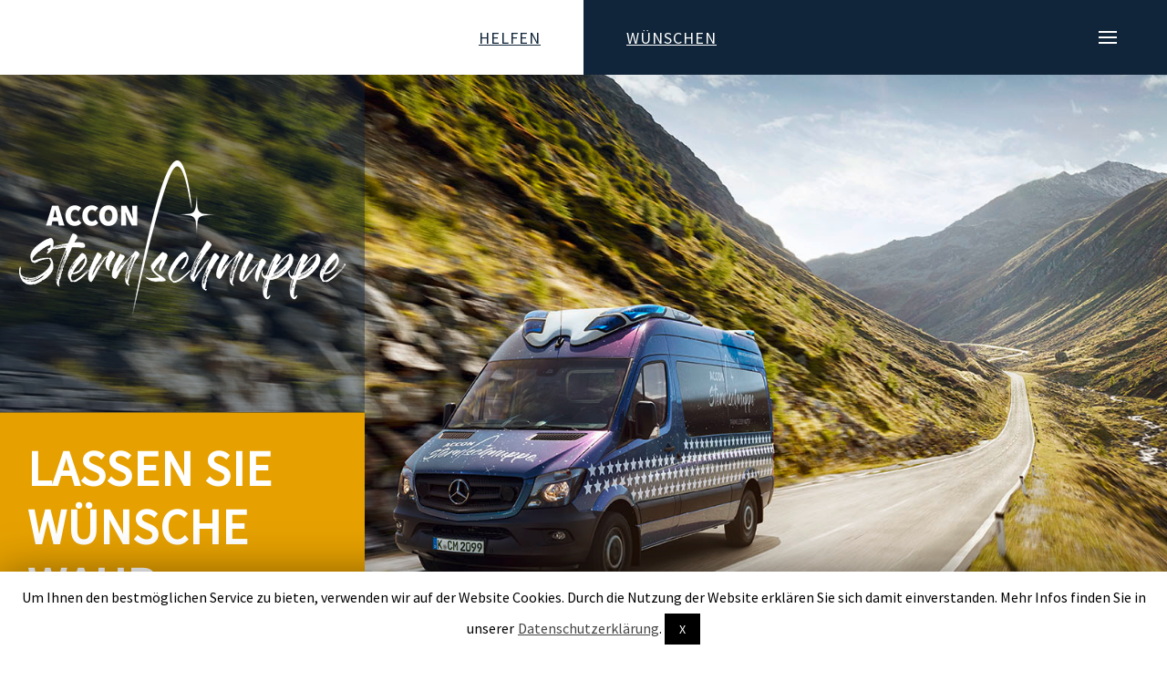

--- FILE ---
content_type: text/html; charset=UTF-8
request_url: https://www.accon-sternschnuppe.de/
body_size: 28207
content:
<!DOCTYPE html>
<html lang="de">
    <head>
        <meta charset="UTF-8">
        <meta http-equiv="X-UA-Compatible" content="IE=edge">
        <meta name="viewport" content="width=device-width, initial-scale=1">
        <link rel="shortcut icon" href="/wp-content/uploads/2018/04/favicon.png">
        <link rel="apple-touch-icon-precomposed" href="/wp-content/uploads/2018/04/touch-icon.png">
                <title>Accon Sternschnuppe</title>
<link rel='dns-prefetch' href='//s.w.org' />
<link rel="alternate" type="application/rss+xml" title="Accon Sternschnuppe &raquo; Feed" href="https://www.accon-sternschnuppe.de/feed/" />
<link rel="alternate" type="application/rss+xml" title="Accon Sternschnuppe &raquo; Kommentar-Feed" href="https://www.accon-sternschnuppe.de/comments/feed/" />
		<script type="text/javascript">
			window._wpemojiSettings = {"baseUrl":"https:\/\/s.w.org\/images\/core\/emoji\/11\/72x72\/","ext":".png","svgUrl":"https:\/\/s.w.org\/images\/core\/emoji\/11\/svg\/","svgExt":".svg","source":{"concatemoji":"https:\/\/www.accon-sternschnuppe.de\/wp-includes\/js\/wp-emoji-release.min.js?ver=4.9.26"}};
			!function(e,a,t){var n,r,o,i=a.createElement("canvas"),p=i.getContext&&i.getContext("2d");function s(e,t){var a=String.fromCharCode;p.clearRect(0,0,i.width,i.height),p.fillText(a.apply(this,e),0,0);e=i.toDataURL();return p.clearRect(0,0,i.width,i.height),p.fillText(a.apply(this,t),0,0),e===i.toDataURL()}function c(e){var t=a.createElement("script");t.src=e,t.defer=t.type="text/javascript",a.getElementsByTagName("head")[0].appendChild(t)}for(o=Array("flag","emoji"),t.supports={everything:!0,everythingExceptFlag:!0},r=0;r<o.length;r++)t.supports[o[r]]=function(e){if(!p||!p.fillText)return!1;switch(p.textBaseline="top",p.font="600 32px Arial",e){case"flag":return s([55356,56826,55356,56819],[55356,56826,8203,55356,56819])?!1:!s([55356,57332,56128,56423,56128,56418,56128,56421,56128,56430,56128,56423,56128,56447],[55356,57332,8203,56128,56423,8203,56128,56418,8203,56128,56421,8203,56128,56430,8203,56128,56423,8203,56128,56447]);case"emoji":return!s([55358,56760,9792,65039],[55358,56760,8203,9792,65039])}return!1}(o[r]),t.supports.everything=t.supports.everything&&t.supports[o[r]],"flag"!==o[r]&&(t.supports.everythingExceptFlag=t.supports.everythingExceptFlag&&t.supports[o[r]]);t.supports.everythingExceptFlag=t.supports.everythingExceptFlag&&!t.supports.flag,t.DOMReady=!1,t.readyCallback=function(){t.DOMReady=!0},t.supports.everything||(n=function(){t.readyCallback()},a.addEventListener?(a.addEventListener("DOMContentLoaded",n,!1),e.addEventListener("load",n,!1)):(e.attachEvent("onload",n),a.attachEvent("onreadystatechange",function(){"complete"===a.readyState&&t.readyCallback()})),(n=t.source||{}).concatemoji?c(n.concatemoji):n.wpemoji&&n.twemoji&&(c(n.twemoji),c(n.wpemoji)))}(window,document,window._wpemojiSettings);
		</script>
		<style type="text/css">
img.wp-smiley,
img.emoji {
	display: inline !important;
	border: none !important;
	box-shadow: none !important;
	height: 1em !important;
	width: 1em !important;
	margin: 0 .07em !important;
	vertical-align: -0.1em !important;
	background: none !important;
	padding: 0 !important;
}
</style>
<link rel='stylesheet' id='layerslider-css'  href='https://www.accon-sternschnuppe.de/wp-content/plugins/LayerSlider/static/layerslider/css/layerslider.css?ver=6.6.7' type='text/css' media='all' />
<link rel='stylesheet' id='contact-form-7-css'  href='https://www.accon-sternschnuppe.de/wp-content/plugins/contact-form-7/includes/css/styles.css?ver=5.1.6' type='text/css' media='all' />
<link rel='stylesheet' id='cookie-law-info-css'  href='https://www.accon-sternschnuppe.de/wp-content/plugins/cookie-law-info/public/css/cookie-law-info-public.css?ver=1.8.2' type='text/css' media='all' />
<link rel='stylesheet' id='cookie-law-info-gdpr-css'  href='https://www.accon-sternschnuppe.de/wp-content/plugins/cookie-law-info/public/css/cookie-law-info-gdpr.css?ver=1.8.2' type='text/css' media='all' />
<link rel='stylesheet' id='give-styles-css'  href='https://www.accon-sternschnuppe.de/wp-content/plugins/give/assets/dist/css/give.css?ver=2.5.10' type='text/css' media='all' />
<link rel='stylesheet' id='theme-style-css'  href='https://www.accon-sternschnuppe.de/wp-content/themes/yootheme/css/theme.css?ver=1529587685' type='text/css' media='all' />
<link rel='stylesheet' id='theme-custom-css'  href='https://www.accon-sternschnuppe.de/wp-content/themes/yootheme/css/custom.css?ver=1.6.6' type='text/css' media='all' />
<script type='text/javascript'>
/* <![CDATA[ */
var LS_Meta = {"v":"6.6.7"};
/* ]]> */
</script>
<script type='text/javascript' data-cfasync="false" src='https://www.accon-sternschnuppe.de/wp-content/plugins/LayerSlider/static/layerslider/js/greensock.js?ver=1.19.0'></script>
<script type='text/javascript' src='https://www.accon-sternschnuppe.de/wp-includes/js/jquery/jquery.js?ver=1.12.4'></script>
<script type='text/javascript' src='https://www.accon-sternschnuppe.de/wp-includes/js/jquery/jquery-migrate.min.js?ver=1.4.1'></script>
<script type='text/javascript' data-cfasync="false" src='https://www.accon-sternschnuppe.de/wp-content/plugins/LayerSlider/static/layerslider/js/layerslider.kreaturamedia.jquery.js?ver=6.6.7'></script>
<script type='text/javascript' data-cfasync="false" src='https://www.accon-sternschnuppe.de/wp-content/plugins/LayerSlider/static/layerslider/js/layerslider.transitions.js?ver=6.6.7'></script>
<script type='text/javascript'>
/* <![CDATA[ */
var Cli_Data = {"nn_cookie_ids":[],"cookielist":[]};
var log_object = {"ajax_url":"https:\/\/www.accon-sternschnuppe.de\/wp-admin\/admin-ajax.php"};
/* ]]> */
</script>
<script type='text/javascript' src='https://www.accon-sternschnuppe.de/wp-content/plugins/cookie-law-info/public/js/cookie-law-info-public.js?ver=1.8.2'></script>
<script type='text/javascript' src='https://www.accon-sternschnuppe.de/wp-content/plugins/give/assets/dist/js/babel-polyfill.js?ver=2.5.10'></script>
<script type='text/javascript'>
/* <![CDATA[ */
var give_global_vars = {"ajaxurl":"https:\/\/www.accon-sternschnuppe.de\/wp-admin\/admin-ajax.php","checkout_nonce":"71f865ca4b","currency":"EUR","currency_sign":"\u20ac","currency_pos":"after","thousands_separator":".","decimal_separator":",","no_gateway":"Bitte w\u00e4hle eine Zahlungsmethode.","bad_minimum":"Der Mindestspendenbetrag f\u00fcr dieses Formular ist","bad_maximum":"Der maximale individuelle Spendenbetrag f\u00fcr dieses Formular ist","general_loading":"Wird geladen...","purchase_loading":"Bitte warten...","number_decimals":"2","give_version":"2.5.10","magnific_options":{"main_class":"give-modal","close_on_bg_click":false},"form_translation":{"payment-mode":"Bitte Zahlungsart ausw\u00e4hlen.","give_first":"Bitte gib deinen Vornamen ein.","give_email":"Bitte gib eine g\u00fcltige Email-Adresse ein.","give_user_login":"Ung\u00fcltige E-Mail-Adresse oder Benutzername","give_user_pass":"Gib ein Passwort ein","give_user_pass_confirm":"Gib die Passwort-Best\u00e4tigung ein.","give_agree_to_terms":"Du musst den Gesch\u00e4ftsbedingungen zustimmen."},"confirm_email_sent_message":"Bitte rufe deine E-Mails ab und klicke auf den Link, um auf deine vollst\u00e4ndige Spendenhistorie zuzugreifen.","ajax_vars":{"ajaxurl":"https:\/\/www.accon-sternschnuppe.de\/wp-admin\/admin-ajax.php","ajaxNonce":"3dc99e7d06","loading":"Wird geladen","select_option":"Bitte Option ausw\u00e4hlen","default_gateway":"offline","permalinks":"1","number_decimals":2},"cookie_hash":"a7f6b9f0bf4eebf3c84547a42d72cc97","session_nonce_cookie_name":"wp-give_session_reset_nonce_a7f6b9f0bf4eebf3c84547a42d72cc97","session_cookie_name":"wp-give_session_a7f6b9f0bf4eebf3c84547a42d72cc97","delete_session_nonce_cookie":"0"};
var giveApiSettings = {"root":"https:\/\/www.accon-sternschnuppe.de\/wp-json\/give-api\/v2\/","rest_base":"give-api\/v2"};
/* ]]> */
</script>
<script type='text/javascript' src='https://www.accon-sternschnuppe.de/wp-content/plugins/give/assets/dist/js/give.js?ver=2.5.10'></script>
<script type='text/javascript' src='https://www.accon-sternschnuppe.de/wp-content/themes/yootheme/vendor/assets/uikit/js/uikit.min.js?ver=1.6.6'></script>
<script type='text/javascript' src='https://www.accon-sternschnuppe.de/wp-content/themes/yootheme/js/theme.js?ver=1.6.6'></script>
<meta name="generator" content="Powered by LayerSlider 6.6.7 - Multi-Purpose, Responsive, Parallax, Mobile-Friendly Slider Plugin for WordPress." />
<!-- LayerSlider updates and docs at: https://layerslider.kreaturamedia.com -->
<link rel='https://api.w.org/' href='https://www.accon-sternschnuppe.de/wp-json/' />
<link rel="EditURI" type="application/rsd+xml" title="RSD" href="https://www.accon-sternschnuppe.de/xmlrpc.php?rsd" />
<link rel="wlwmanifest" type="application/wlwmanifest+xml" href="https://www.accon-sternschnuppe.de/wp-includes/wlwmanifest.xml" /> 
<meta name="generator" content="WordPress 4.9.26" />
<link rel="canonical" href="https://www.accon-sternschnuppe.de/" />
<link rel='shortlink' href='https://www.accon-sternschnuppe.de/' />
<link rel="alternate" type="application/json+oembed" href="https://www.accon-sternschnuppe.de/wp-json/oembed/1.0/embed?url=https%3A%2F%2Fwww.accon-sternschnuppe.de%2F" />
<link rel="alternate" type="text/xml+oembed" href="https://www.accon-sternschnuppe.de/wp-json/oembed/1.0/embed?url=https%3A%2F%2Fwww.accon-sternschnuppe.de%2F&#038;format=xml" />
<meta name="generator" content="Give v2.5.10" />
		<style type="text/css">.recentcomments a{display:inline !important;padding:0 !important;margin:0 !important;}</style>
				<script type="text/javascript">
			var cli_flush_cache=2;
		</script>
		<script>try { jQuery(function () {  
  UIkit.sticky('.tm-toolbar');    
  jQuery('.uk-navbar-container').attr('offset', '56');  
}); } catch (e) { console.error('Custom Theme JS Code: ', e); }</script>
		<style type="text/css" id="wp-custom-css">
			.cli-plugin-main-link {
    margin-left: 1px!important;
}		</style>
	    </head>
    <body class="home page-template-default page page-id-9 page-parent ">

        
            <div class="tm-header-mobile uk-hidden@m">
            <nav class="uk-navbar-container" uk-navbar>
</nav>
        <div id="tm-mobile" class="uk-modal-full" uk-modal>
        <div class="uk-modal-dialog uk-modal-body">
            <button class="uk-modal-close-full" type="button" uk-close></button>
            <div class="uk-flex uk-flex-center uk-flex-middle" uk-height-viewport>
                <ul class="uk-nav uk-nav-primary uk-nav-center">
	<li class="uk-active  menu-item menu-item-type-post_type menu-item-object-page menu-item-home current-menu-item page_item page-item-9 current_page_item menu-item-has-children uk-parent"><a href="https://www.accon-sternschnuppe.de/">Helfen</a>
	<ul class="uk-nav-sub">
		<li class=" menu-item menu-item-type-post_type menu-item-object-page"><a href="https://www.accon-sternschnuppe.de/helfen/spenden/">Spenden</a></li></ul></li>
	<li class=" menu-item menu-item-type-post_type menu-item-object-page"><a href="https://www.accon-sternschnuppe.de/sponsoren/">Sponsoren</a></li>
	<li class=" menu-item menu-item-type-post_type menu-item-object-page menu-item-has-children uk-parent"><a href="https://www.accon-sternschnuppe.de/wuenschen/">Wünschen</a>
	<ul class="uk-nav-sub">
		<li class=" menu-item menu-item-type-post_type menu-item-object-page"><a href="https://www.accon-sternschnuppe.de/wuenschen/meine-wunschanfrage/">Wunschanfrage</a></li></ul></li>
	<li class=" menu-item menu-item-type-post_type menu-item-object-page"><a href="https://www.accon-sternschnuppe.de/impressionen/">Impressionen</a></li>
	<li class=" menu-item menu-item-type-post_type menu-item-object-page"><a href="https://www.accon-sternschnuppe.de/kontakt/">Kontakt</a></li></ul>
<div class="uk-child-width-1-1 uk-visible@xl" uk-grid>
    </div>
            </div>
        </div>
    </div>
            </div>

                        <div class="tm-toolbar">
                <div class="uk-container uk-flex uk-flex-middle uk-container-expand">

                                        <div class="uk-width-1-2@m">
                        <div class="uk-grid-medium spalte1 uk-flex-middle uk-flex-right" uk-grid="margin: uk-margin-small-top">
                            <div><div class="uk-panel widget-custom-html" id="widget-custom_html-4">
    <div class="textwidget custom-html-widget"><div class="helfen">
<a href="/helfen">Helfen</a>
</div></div>
</div>
</div>                        </div>
                    </div>
                    
                                        <div class="uk-width-1-2@m ">
                        <div class="uk-grid-medium spalte2 uk-flex-middle uk-flex-left" uk-grid="margin: uk-margin-small-top">
                            <div><div class="uk-panel widget-custom-html" id="widget-custom_html-5">
    <div class="textwidget custom-html-widget"><div class="wuensche">
<a href="/wuenschen">Wünschen</a>
</div></div>
</div>
</div><div><div class="uk-panel widget-custom-html" id="widget-custom_html-7">
    <div class="textwidget custom-html-widget"></div>
</div>
</div>                        </div>
                    </div>
                    
                    <div class="uk-navbar-right">
                        <a class="uk-navbar-toggle" href="#" uk-toggle="target: !.uk-navbar-container + [uk-offcanvas], [uk-modal]">
                                                        <div uk-navbar-toggle-icon></div>
                        </a>
                    </div>

                </div>
            </div>
            
            
                <div class="tm-header uk-visible@m">
    <div class="uk-navbar-container" uk-sticky="{&quot;media&quot;:768,&quot;top&quot;:1,&quot;clsActive&quot;:&quot;uk-active uk-navbar-sticky&quot;}">
        <div class="uk-container ">
            <nav uk-navbar="{&quot;align&quot;:&quot;left&quot;,&quot;dropbar&quot;:true,&quot;dropbar-anchor&quot;:&quot;!.uk-container&quot;,&quot;dropbar-mode&quot;:&quot;slide&quot;}">
            </nav>
        </div>
    </div>
</div>
    <div class="uk-section uk-section-default uk-padding-remove-top uk-padding-remove-bottom">
                <div class="uk-container">
        <div class="uk-grid-collapse uk-margin-remove-vertical" uk-grid>
    <div class="uk-width-1-1@m">
    <script data-cfasync="false" type="text/javascript">var lsjQuery = jQuery;</script><script data-cfasync="false" type="text/javascript">
lsjQuery(document).ready(function() {
if(typeof lsjQuery.fn.layerSlider == "undefined") {
if( window._layerSlider && window._layerSlider.showNotice) { 
window._layerSlider.showNotice('layerslider_2','jquery');
}
} else {
lsjQuery("#layerslider_2").layerSlider({createdWith: '6.6.7', sliderVersion: '6.6.7', type: 'fullwidth', allowFullscreen: false, skin: 'v6', navStartStop: false, showCircleTimer: false, yourLogoStyle: 'left: 0px; top: 0px;', skinsPath: 'https://www.accon-sternschnuppe.de/wp-content/plugins/LayerSlider/static/layerslider/skins/'});
}
});
</script><div id="layerslider_2" class="ls-wp-container fitvidsignore" style="width:1280px;height:720px;margin:0 auto;margin-bottom: 0px;"><div class="ls-slide" data-ls="duration:10000;kenburnsscale:1.2;"><img width="1920" height="880" src="https://www.accon-sternschnuppe.de/wp-content/uploads/2018/06/180621_ACN_18_003_Sternschnuppe_Web_Berge.jpg" class="ls-bg" alt="" srcset="https://www.accon-sternschnuppe.de/wp-content/uploads/2018/06/180621_ACN_18_003_Sternschnuppe_Web_Berge.jpg 1920w, https://www.accon-sternschnuppe.de/wp-content/uploads/2018/06/180621_ACN_18_003_Sternschnuppe_Web_Berge-300x138.jpg 300w, https://www.accon-sternschnuppe.de/wp-content/uploads/2018/06/180621_ACN_18_003_Sternschnuppe_Web_Berge-768x352.jpg 768w, https://www.accon-sternschnuppe.de/wp-content/uploads/2018/06/180621_ACN_18_003_Sternschnuppe_Web_Berge-1024x469.jpg 1024w" sizes="(max-width: 1920px) 100vw, 1920px" /><div style="top:370px;left:0px;font-size:49px;width:400px;height:350px;line-height:60px;background:#E6A101;letter-spacing:1px;color:#;" class="ls-l" data-ls="transitionout:false;static:forever;position:fixed;"></div><h1 style="top:400px;left:30px;text-align:left;font-size:54px;line-height:64px;color:#ffffff;width:340px;height:290px;font-family:'Source Sans Pro';white-space:normal;" class="ls-l" data-ls="position:fixed;">Lassen Sie Wünsche wahr werden!</h1><div style="top:0px;left:0px;opacity:0.45;font-size:123px;line-height:150px;width:400px;height:371px;background:#102539;" class="ls-l" data-ls="static:forever;position:fixed;"></div><img width="358" height="170" src="https://www.accon-sternschnuppe.de/wp-content/uploads/2018/04/accon-sternschnuppe-mainlogo.png" class="ls-l" alt="" srcset="https://www.accon-sternschnuppe.de/wp-content/uploads/2018/04/accon-sternschnuppe-mainlogo.png 358w, https://www.accon-sternschnuppe.de/wp-content/uploads/2018/04/accon-sternschnuppe-mainlogo-300x142.png 300w" sizes="(max-width: 358px) 100vw, 358px" style="top:94px;left:21px;white-space:normal;" data-ls="static:forever;position:fixed;"><div style="top:587px;left:791px;font-size:18px;" class="ls-l"><a href="/spenden"><button class="accon uk-button uk-button-secondary uk-button-large">
JETZT SPENDEN! 
</button></a>
</div></div></div></div>
</div>
                </div>
    </div>
    <div class="uk-section uk-section-default" uk-scrollspy="{&quot;target&quot;:&quot;[uk-scrollspy-class]&quot;,&quot;cls&quot;:&quot;uk-animation-fade&quot;,&quot;delay&quot;:300}">
                <div class="uk-container">
        <div class="uk-margin-large" uk-grid>
    <div class="uk-width-expand@m">
    <div class="uk-margin" uk-scrollspy-class>
    <!-- Widget Shortcode --><div id="bcn_widget-2" class="widget widget_breadcrumb_navxt widget-shortcode area-arbitrary"><div class="breadcrumbs" vocab="https://schema.org/" typeof="BreadcrumbList"><!-- Breadcrumb NavXT 6.3.0 -->
<span property="itemListElement" typeof="ListItem"><span property="name">Home</span><meta property="position" content="1"></span></div></div><!-- /Widget Shortcode --></div>
<div class="uk-margin" uk-scrollspy-class>
    <a href="https://www.accon-sternschnuppe.de/wp-content/uploads/2019/12/Pressemitteilung.pdf" class="pdfemb-viewer" style="" data-width="max" data-height="max"  data-toolbar="bottom" data-toolbar-fixed="off">Pressemitteilung<br/></a></div>
<h1 class="trenner uk-margin-medium uk-h1" uk-scrollspy-class>
        Mission Wunscherfüllung    </h1>
<div class="uk-margin" uk-scrollspy-class>
    Noch einmal barfuß durch den weichen Sand laufen und die
Meeresbrise spüren. Im Hochsommer Schlitten fahren oder eine
echte Kuh streicheln. Noch einmal den Wald riechen, die alte
Heimat wiedersehen oder eine Ballonfahrt wagen: Die Accon
Sternschnuppe macht es möglich und bringt schwerst kranke Menschen an ihr Wunschziel.</div>
<h2 class="trenner uk-margin-medium uk-h1" uk-scrollspy-class>
        Unser Sponsoren-Stern    </h2>
<div class="uk-margin" uk-scrollspy-class>
    <p>Sponsoren tragen entscheidend zur Wunscherfüllung schwerstkranker Menschen bei. Wenn auch Sie uns finanziell unterstützen möchten, können Sie Stern-Sponsor werden.</p>
Diesen Stern überreichen wir Ihnen, wenn gewünscht, in Verbindung mit einer Pressemeldung. Darüber hinaus integrieren wir Ihr Firmenlogo auf der Sternschnuppe-Webseite mit einer Verlinkung auf Ihre Firmen-Homepage.
<p>Wir sind dankbar für jede Unterstützung.
Sprechen Sie uns einfach an.</p></div>
</div>
<div class="uk-width-large@m">
    <p>&nbsp;</p><div class="uk-margin-medium uk-margin-remove-bottom uk-card uk-card-primary uk-card-body" uk-scrollspy-class>
                    <div class="uk-margin"><p>Damit wir auch weiterhin diese Menschen begleiten und Glücksmomente schenken können, benötigen wir Ihre finanzielle Unterstützung. Ihre Spende für die Wunscherfüllung, die Ausstattung des Fahrzeugs sowie die Schulung und Qualifizierung unserer Mitarbeiter/-innen.</p>
<p> Lassen Sie mit uns gemeinsam Wünsche wahr werden: als Förderer oder Partner des Accon Sternschnuppe e.V. können wir gemeinsam noch mehr Menschen eine letzte große Freude bereiten.
Nur drei Klicks bis zur Spende: Nutzen Sie das Spendentool direkt hier auf der Website oder setzen Sie sich direkt mit uns in Verbindung.
<p> Jede finanzielle Zuwendung ist willkommen und hilft, den Sternschnuppe-Wagen auf viele weitere Missionen zu schicken.
Vielen Dank!</p>
</div>
</div>
<div class="uk-margin uk-margin-remove-top" uk-scrollspy-class>
        <img src="/wp-content/uploads/2018/06/helfe-seifenblasen.jpg" alt>    
</div>
</div>
</div>
                </div>
    </div>
        
                            <div class="footer uk-section uk-section-secondary">
        <div class="uk-grid-margin" uk-grid>
    <div class="uk-width-1-1@m">
    <div class="footermenu uk-width-large uk-margin-auto uk-text-center uk-panel">
    <ul class="uk-nav uk-nav-default uk-nav-parent-icon uk-nav-side uk-nav-accordion" uk-nav>
	<li class=" menu-item menu-item-type-post_type menu-item-object-page"><a href="https://www.accon-sternschnuppe.de/informationspflicht/">Informationspflicht</a></li>
	<li class=" menu-item menu-item-type-post_type menu-item-object-page"><a href="https://www.accon-sternschnuppe.de/datenschutz/">Datenschutz</a></li>
	<li class=" menu-item menu-item-type-post_type menu-item-object-page"><a href="https://www.accon-sternschnuppe.de/impressum/">Impressum</a></li>
	<li class=" menu-item menu-item-type-post_type menu-item-object-page"><a href="https://www.accon-sternschnuppe.de/kontakt/">Kontakt</a></li></ul>
</div>
</div>
</div>
    </div>

        
        <div id="cookie-law-info-bar"><span>Um Ihnen den bestmöglichen Service zu bieten, verwenden wir auf der Website Cookies. Durch die Nutzung der Website erklären Sie sich damit einverstanden. Mehr Infos finden Sie in unserer <a href='https://www.accon-sternschnuppe.de/datenschutz/' id="CONSTANT_OPEN_URL"  class="cli-plugin-main-link"  style="display:inline-block;" >Datenschutzerklärung</a>. <a  data-cli_action="accept" id="cookie_action_close_header"  class="medium cli-plugin-button cli-plugin-main-button cookie_action_close_header cli_action_button" style="display:inline-block; ">X</a> </span></div><div id="cookie-law-info-again" style="display:none;"><span id="cookie_hdr_showagain">Datenschutzhinweise</span></div><div class="cli-modal" id="cliSettingsPopup" tabindex="-1" role="dialog" aria-labelledby="cliSettingsPopup" aria-hidden="true">
  <div class="cli-modal-dialog" role="document">
    <div class="cli-modal-content cli-bar-popup">
      <button type="button" class="cli-modal-close" id="cliModalClose">
        <svg class="" viewBox="0 0 24 24"><path d="M19 6.41l-1.41-1.41-5.59 5.59-5.59-5.59-1.41 1.41 5.59 5.59-5.59 5.59 1.41 1.41 5.59-5.59 5.59 5.59 1.41-1.41-5.59-5.59z"></path><path d="M0 0h24v24h-24z" fill="none"></path></svg>
      </button>
      <div class="cli-modal-body">
        <div class="cli-container-fluid cli-tab-container">
    <div class="cli-row">
        <div class="cli-col-12 cli-align-items-stretch cli-px-0">
            <div class="cli-privacy-overview">
                                                   
                <div class="cli-privacy-content">
                    <div class="cli-privacy-content-text"></div>
                </div>
                <a class="cli-privacy-readmore" data-readmore-text="Mehr anzeigen" data-readless-text="Weniger anzeigen"></a>            </div>
        </div>  
        <div class="cli-col-12 cli-align-items-stretch cli-px-0 cli-tab-section-container">
            <div class="cli-tab-section cli-privacy-tab">
                <div class="cli-tab-header">
                    <a class="cli-nav-link cli-settings-mobile" >
                                            </a>
                </div>
                <div class="cli-tab-content">
                    <div class="cli-tab-pane cli-fade">
                        <p></p>
                    </div>
                </div>

            </div>
              
                            <div class="cli-tab-section">
                    <div class="cli-tab-header">
                        <a class="cli-nav-link cli-settings-mobile" data-target="necessary" data-toggle="cli-toggle-tab" >
                            Notwendig 
                        </a>
                    
                    <span class="cli-necessary-caption">immer aktiv</span>                     </div>
                    <div class="cli-tab-content">
                        <div class="cli-tab-pane cli-fade" data-id="necessary">
                            <p></p>
                        </div>
                    </div>
                </div>
              
                       
        </div>
    </div> 
</div> 
      </div>
    </div>
  </div>
</div>
<div class="cli-modal-backdrop cli-fade cli-settings-overlay"></div>
<div class="cli-modal-backdrop cli-fade cli-popupbar-overlay"></div>
<script type="text/javascript">
  /* <![CDATA[ */
  cli_cookiebar_settings='{"animate_speed_hide":"500","animate_speed_show":"500","background":"#fff","border":"#444","border_on":false,"button_1_button_colour":"#000","button_1_button_hover":"#000000","button_1_link_colour":"#fff","button_1_as_button":true,"button_1_new_win":false,"button_2_button_colour":"#333","button_2_button_hover":"#292929","button_2_link_colour":"#444","button_2_as_button":false,"button_2_hidebar":false,"button_3_button_colour":"#000","button_3_button_hover":"#000000","button_3_link_colour":"#fff","button_3_as_button":true,"button_3_new_win":false,"button_4_button_colour":"#000","button_4_button_hover":"#000000","button_4_link_colour":"#62a329","button_4_as_button":false,"font_family":"inherit","header_fix":false,"notify_animate_hide":true,"notify_animate_show":false,"notify_div_id":"#cookie-law-info-bar","notify_position_horizontal":"right","notify_position_vertical":"bottom","scroll_close":false,"scroll_close_reload":false,"accept_close_reload":false,"reject_close_reload":false,"showagain_tab":false,"showagain_background":"#fff","showagain_border":"#000","showagain_div_id":"#cookie-law-info-again","showagain_x_position":"100px","text":"#000","show_once_yn":false,"show_once":"10000","logging_on":false,"as_popup":false,"popup_overlay":true,"bar_heading_text":"","cookie_bar_as":"banner","popup_showagain_position":"bottom-right","widget_position":"left"}';
  /* ]]> */
</script><link rel='stylesheet' id='pdfemb_embed_pdf_css-css'  href='https://www.accon-sternschnuppe.de/wp-content/plugins/pdf-embedder/css/pdfemb-embed-pdf.css?ver=4.5' type='text/css' media='all' />
<script type='text/javascript'>
/* <![CDATA[ */
var wpcf7 = {"apiSettings":{"root":"https:\/\/www.accon-sternschnuppe.de\/wp-json\/contact-form-7\/v1","namespace":"contact-form-7\/v1"}};
/* ]]> */
</script>
<script type='text/javascript' src='https://www.accon-sternschnuppe.de/wp-content/plugins/contact-form-7/includes/js/scripts.js?ver=5.1.6'></script>
<script type='text/javascript' src='https://www.accon-sternschnuppe.de/wp-includes/js/wp-embed.min.js?ver=4.9.26'></script>
<script type='text/javascript'>
/* <![CDATA[ */
var pdfemb_trans = {"worker_src":"https:\/\/www.accon-sternschnuppe.de\/wp-content\/plugins\/pdf-embedder\/js\/pdfjs\/pdf.worker.min.js","cmap_url":"https:\/\/www.accon-sternschnuppe.de\/wp-content\/plugins\/pdf-embedder\/js\/pdfjs\/cmaps\/","poweredby":"off","objectL10n":{"loading":"Lade...","page":"Seite","zoom":"Zoom","prev":"Vorherige Seite","next":"N\u00e4chste Seite","zoomin":"Vergr\u00f6ssern","zoomout":"Verkleinern","secure":"Sicherer Zugriff","download":"PDF herunterladen","fullscreen":"Vollbild","domainerror":"Fehler: Die URL der PDF-Datei muss genau die gleiche Domain wie die aktuelle Webseite haben.","clickhereinfo":"Klicken f\u00fcr mehr Informationen","widthheightinvalid":"Die PDF Breite oder die H\u00f6he ist ung\u00fcltig","viewinfullscreen":"Ansicht im Vollbildmodus"}};
/* ]]> */
</script>
<script type='text/javascript' src='https://www.accon-sternschnuppe.de/wp-content/plugins/pdf-embedder/js/all-pdfemb-basic.min.js?ver=4.5'></script>
<script type='text/javascript' src='https://www.accon-sternschnuppe.de/wp-content/plugins/pdf-embedder/js/pdfjs/pdf.min.js?ver=4.5'></script>
    </body>
</html>


--- FILE ---
content_type: text/css
request_url: https://www.accon-sternschnuppe.de/wp-content/themes/yootheme/css/custom.css?ver=1.6.6
body_size: 4590
content:
@import url('https://fonts.googleapis.com/css?family=Source+Sans+Pro');
.uk-navbar-toggle {
  color: #ffffff;
}
/* Top Toolbar */
.tm-toolbar {
  padding-top: 1px;
  padding-bottom: 1px;
  font-size: 18px;
  letter-spacing: 1px;
  z-index: 999;
  background: #ffffff;
  background: -moz-linear-gradient(left, #ffffff 0%, #ffffff 50%, #102539 50%, #102539 100%);
  /* FF3.6-15 */
  background: -webkit-linear-gradient(left, #ffffff 0%, #ffffff 50%, #102539 50%, #102539 100%);
  /* Chrome10-25,Safari5.1-6 */
  background: linear-gradient(to right, #ffffff 0%, #ffffff 50%, #102539 50%, #102539 100%);
  /* W3C, IE10+, FF16+, Chrome26+, Opera12+, Safari7+ */
  filter: progid:DXImageTransform.Microsoft.gradient(startColorstr='#ffffff', endColorstr='#102539', GradientType=1);
  /* IE6-9 */
}
.tm-toolbar .spalte1 {
  margin-right: -50px;
}
.tm-toolbar .wuensche {
  margin-left: 72px;
  color: #fff;
  text-transform: uppercase;
}
.tm-toolbar .wuensche a {
  color: #fff;
  text-decoration: underline;
}
.tm-toolbar .helfen {
  text-align: right !important;
  margin-right: 72px;
  text-transform: uppercase;
}
.tm-toolbar .helfen a {
  text-decoration: underline;
}
/* Headline Addons */
h1.trenner:after,
h2.trenner:after,
h3.trenner:after {
  content: "";
  display: block;
  margin-top: 15px;
  margin-bottom: 15px;
  height: 2px;
  background: #e6a101;
  max-width: 200px;
}
@media (min-width: 641px) and (max-width: 960px) {
  h1,
  .uk-h1 {
    font-size: 40px;
  }
}
@media (max-width: 640px) {
  html {
    font-size: 16px;
  }
  h1,
  .uk-h1 {
    font-size: 32px;
  }
  .wuensche,
  .helfen {
    font-size: 16px;
  }
  .tm-toolbar .spalte1 {
    margin-right: -60px;
  }
}
@media (max-width: 360px) {
  h1,
  .uk-h1 {
    font-size: 24px;
  }
  .tm-toolbar .spalte1 {
    margin-right: -80px;
  }
}
h1,
.uk-h1,
h2,
.uk-h2,
h3,
.uk-h3,
h4,
.uk-h4,
h5,
.uk-h5,
h6,
.uk-h6 {
  font-family: 'Source Sans Pro' !important;
}
h1.ls-layer {
  font-weight: 700!important;
}
/* Content Sutuff */
.uk-card-primary.uk-card-body {
  padding: 30px 30px;
}
.uk-card-primary.uk-card-body p {
  line-height: 1.5;
  font-size: 95%;
}
/* Fom Stuff */
.formlayer {
  min-width: 340px;
  min-height: 250px;
}
.wish-form {
  padding: 20px;
  max-width: 290px;
}
h3.wunschform {
  margin-bottom: -10px !important;
  font-size: 24px;
}
.page-id-106 .wpcf7-form label {
  display: block!important;
}
.wpcf7-form label {
  display: none;
}
.wpcf7-form input.wpcf7-text,
.wpcf7-form textarea.wpcf7-textarea {
  font-family: 'Source Sans Pro';
  background: #fafafa;
  border: 1px solid #ccc;
  padding: 6px;
  font-size: 15px;
  width: 100%!important;
  max-width: 290px;
}
.wpcf7-form textarea {
  height: 50px;
  resize: none;
}
.wpcf7-form input.wpcf7-submit {
  background: #E6A101;
  margin: 0;
  border: none;
  border-radius: 0;
  overflow: visible;
  color: inherit;
  display: inline-block;
  box-sizing: border-box;
  padding: 0 20px;
  vertical-align: middle;
  font-size: 14px;
  line-height: 38px;
  text-align: center;
  text-decoration: none;
  transition: 0.1s ease-in-out;
  transition-property: all;
  transition-property: color, background-color, background-position, border-color, box-shadow;
  text-transform: uppercase;
  letter-spacing: 1.5px;
  background-origin: border-box;
}
/* Uikit-Button */
.uk-button-large {
  font-family: 'Source Sans Pro';
  padding: 5px 40px;
  line-height: 60px;
  font-size: 14px;
  font-weight: bold;
  color: #102539;
}
@media only screen and (max-width: 768px) {
  button.accon {
    margin-top: -30px;
    margin-left: -20px;
  }
  .uk-button-large {
    padding: 1px 12px;
    line-height: 40px;
    font-size: 13px;
    font-weight: bold;
    color: #102539;
  }
}
.uk-button-secondary:hover {
  background: #102539;
  border-color: #102539;
}
/* Footermenü */
.uk-width-large {
  width: 480px!important;
}
.footermenu .uk-nav {
  width: 100%;
}
.footermenu .uk-nav li {
  display: inline-block;
  float: none;
  margin-left: 10px;
  margin-right: 10px;
}
.footermenu .uk-nav li a {
  color: #fff!important;
}
.footermenu .uk-nav li a:hover {
  color: #102539!important;
}
/* Wunschformular */
.wps-form .wps-form-row {
  display: flex;
  flex-direction: column;
  width: 100%;
  margin-top: 6px;
  margin-bottom: 6px;
}
.wps-form .wps-form-row .wpcf7-form-control {
  width: 100%;
}
.wps-form .wps-form-column {
  flex: 1;
  width: 100%;
}
.wpcf7-form textarea.wpcf7-textarea {
  min-height: 140px;
}
/* Notebook / Desktop */
@media only screen and (min-width: 600px) {
  .wps-form .wps-form-row {
    flex-direction: row;
  }
  .wps-form .wps-form-column:last-child {
    margin-left: 12px;
  }
}
/* Iframe */
@media only screen and (max-width: 768px) {
  iframe.autoheight {
    height: 2500px;
  }
}


--- FILE ---
content_type: text/javascript
request_url: https://www.accon-sternschnuppe.de/wp-content/themes/yootheme/vendor/assets/uikit/js/uikit.min.js?ver=1.6.6
body_size: 54041
content:
/*! UIkit 3.0.0 | http://www.getuikit.com | (c) 2014 - 2016 YOOtheme | MIT License */

!function(t,e){"object"==typeof exports&&"undefined"!=typeof module?module.exports=e(require("jquery")):"function"==typeof define&&define.amd?define(["jquery"],e):t.UIkit=e(t.jQuery)}(this,function(t){"use strict";function e(){return"complete"===document.readyState||"loading"!==document.readyState&&!document.documentElement.doScroll}function i(t){var i=function e(){o(document,"DOMContentLoaded",e),o(window,"load",e),t()};e()?t():(n(document,"DOMContentLoaded",i),n(window,"load",i))}function n(t,e,i,n){xt(t)[0].addEventListener(e,i,n)}function o(t,e,i,n){xt(t)[0].removeEventListener(e,i,n)}function s(t,e){var i=arguments.length>2&&void 0!==arguments[2]?arguments[2]:400,n=arguments.length>3&&void 0!==arguments[3]?arguments[3]:"linear",o=xt.Deferred();t=xt(t);for(var s in e)t.css(s,t.css(s));var r=setTimeout(function(){return t.trigger(jt||"transitionend")},i);return t.one(jt||"transitionend",function(e,i){clearTimeout(r),t.removeClass("uk-transition").css("transition",""),i?o.reject():o.resolve()}).addClass("uk-transition").css("transition","all "+i+"ms "+n).css(e),o.promise()}function r(t,e){function i(){t.css("animation-duration","").removeClass(a+" "+e)}var n=arguments.length>2&&void 0!==arguments[2]?arguments[2]:200,o=arguments[3],s=arguments[4],r=xt.Deferred(),a=s?"uk-animation-leave":"uk-animation-enter";return t=xt(t),0===e.lastIndexOf("uk-animation-",0)&&(o&&(e+=" uk-animation-"+o),s&&(e+=" uk-animation-reverse")),i(),t.one(It||"animationend",function(){return r.resolve().then(i)}).css("animation-duration",n+"ms").addClass(e).addClass(a),It||Dt(function(){return Et.cancel(t)}),r.promise()}function a(t,e){return t=xt(t),t.is(e)||!!(x(e)?t.parents(e).length:xt.contains(e instanceof xt?e[0]:e,t[0]))}function l(t,e,i,n){return t=xt(t),t.attr(e,function(t,e){return e?e.replace(i,n):e})}function h(t,e){return l(t,"class",new RegExp("(^|\\s)"+e+"(?!\\S)","g"),"")}function c(t){var e=!(arguments.length>1&&void 0!==arguments[1])||arguments[1],i=arguments.length>2&&void 0!==arguments[2]&&arguments[2];if(x(t)){var n=document.createEvent("Event");return n.initEvent(t,e,i),n}return t}function u(t){var e=arguments.length>1&&void 0!==arguments[1]?arguments[1]:0,i=arguments.length>2&&void 0!==arguments[2]?arguments[2]:0;if(t=xt(t),!t.is(":visible"))return!1;var n=At.scrollLeft(),o=At.scrollTop(),s=t.offset(),r=s.top,a=s.left;return r+t.height()>=o&&r-e<=o+At.height()&&a+t.width()>=n&&a-i<=n+At.width()}function d(t,e){var i=arguments.length>2&&void 0!==arguments[2]?arguments[2]:0;e=xt(e);var n=xt(e).length;return t=(C(t)?t:"next"===t?i+1:"previous"===t?i-1:x(t)?parseInt(t,10):e.index(t))%n,t<0?t+n:t}function f(t){return t=xt(t),St[t[0].tagName.toLowerCase()]}function g(t,e){var i=E(t);return i?i.reduce(function(t,e){return A(e,t)},e):A(t)}function m(t,e){return!!t[qt]&&t[qt](e)}function p(t){var e,i=document.documentElement,n=i.appendChild(document.createElement("div"));n.classList.add("var-"+t);try{e=JSON.parse(e=window.getComputedStyle(n,":before").content.replace(/^["'](.*)["']$/,"$1"))}catch(t){}return i.removeChild(n),e||void 0}function v(t,e){return function(i){var n=arguments.length;return n?n>1?t.apply(e,arguments):t.call(e,i):t.call(e)}}function b(t,e){return Ft.call(t,e)}function y(t){return t.replace(/(?:^|[-_\/])(\w)/g,function(t,e){return e?e.toUpperCase():""})}function w(t){return t.replace(/([a-z\d])([A-Z])/g,"$1-$2").toLowerCase()}function k(t){return t.replace(Lt,$)}function $(t,e){return e?e.toUpperCase():""}function x(t){return"string"==typeof t}function C(t){return"number"==typeof t}function T(t){return x(t)&&t.match(/^(!|>|\+|-)/)}function E(t){return T(t)&&t.split(/(?=\s(?:!|>|\+|-))/g).map(function(t){return t.trim()})}function A(t,e){if(t===!0)return null;try{t=e&&T(t)&&">"!==t[0]?xt(e)[zt[t[0]]](t.substr(1)):xt(t,e)}catch(t){return null}return t.length?t:null}function S(t){return"boolean"==typeof t?t:"true"===t||"1"==t||""===t||"false"!==t&&"0"!=t&&t}function O(t){var e=Number(t);return!isNaN(e)&&e}function _(t){if(x(t)&&"@"==t[0]){var e="media-"+t.substr(1);t=Ut[e]||(Ut[e]=parseFloat(p(e)))}return!(!t||isNaN(t))&&"(min-width: "+t+"px)"}function D(t,e,i){return t===Boolean?S(e):t===Number?O(e):"jQuery"===t?g(e,i):"media"===t?_(e):t?t(e):e}function M(t,e,i){function n(n){s[n]=(Rt[n]||Jt)(t[n],e[n],i,n)}var o,s={};if(e.mixins)for(var r=0,a=e.mixins.length;r<a;r++)t=M(t,e.mixins[r],i);for(o in t)n(o);for(o in e)b(t,o)||n(o);return s}function N(t,e,i,n,o,s,r,a){t=xt(t),e=xt(e),a=a&&xt(a),i=B(i),n=B(n);var l=H(t),h=H(e),c=h;P(c,i,l,-1),P(c,n,h,1),o=j(o,l.width,l.height),s=j(s,h.width,h.height),o.x+=s.x,o.y+=s.y,c.left+=o.x,c.top+=o.y,a=H(a||window);var u={element:i,target:n};return r&&xt.each(Kt,function(t,e){var s=e[0],d=e[1],f=e[2];if(r===!0||r.indexOf(t)!==-1){var g=i[t]===d?-l[s]:i[t]===f?l[s]:0,m=n[t]===d?h[s]:n[t]===f?-h[s]:0;if(c[d]<a[d]||c[d]+l[s]>a[f]){var p=c[d]+g+m-2*o[t];p>=a[d]&&p+l[s]<=a[f]&&(c[d]=p,["element","target"].forEach(function(e){u[e][t]=g?u[e][t]===Kt[t][1]?Kt[t][2]:Kt[t][1]:u[e][t]}))}}}),t.offset({left:c.left,top:c.top}),u}function H(t){t=xt(t);var e=Math.round(t.outerWidth()),i=Math.round(t.outerHeight()),n=t[0].getClientRects?t.offset():null,o=n?Math.round(n.left):t.scrollLeft(),s=n?Math.round(n.top):t.scrollTop();return{width:e,height:i,left:o,top:s,right:o+e,bottom:s+i}}function P(t,e,i,n){xt.each(Kt,function(o,s){var r=s[0],a=s[1],l=s[2];e[o]===l?t[a]+=i[r]*n:"center"===e[o]&&(t[a]+=i[r]*n/2)})}function B(t){var e=/left|center|right/,i=/top|center|bottom/;return t=(t||"").split(" "),1===t.length&&(t=e.test(t[0])?t.concat(["center"]):i.test(t[0])?["center"].concat(t):["center","center"]),{x:e.test(t[0])?t[0]:"center",y:i.test(t[1])?t[1]:"center"}}function j(t,e,i){return t=(t||"").split(" "),{x:t[0]?parseFloat(t[0])*("%"===t[0][t[0].length-1]?e/100:1):0,y:t[1]?parseFloat(t[1])*("%"===t[1][t[1].length-1]?i/100:1):0}}function I(t){switch(t){case"left":return"right";case"right":return"left";case"top":return"bottom";case"bottom":return"top";default:return t}}function q(t,e,i,n){return Math.abs(t-e)>=Math.abs(i-n)?t-e>0?"Left":"Right":i-n>0?"Up":"Down"}function F(){Yt=null,Zt.last&&(void 0!==Zt.el&&Zt.el.trigger("longTap"),Zt={})}function L(){Yt&&clearTimeout(Yt),Yt=null}function z(){Wt&&clearTimeout(Wt),Qt&&clearTimeout(Qt),Vt&&clearTimeout(Vt),Yt&&clearTimeout(Yt),Wt=Qt=Vt=Yt=null,Zt={}}function U(t){function e(e){if(t.connect(e),m(e,t.component.selector))for(var i,n=0;n<e.attributes.length;n++)i=e.attributes[n].name,0===i.lastIndexOf("uk-",0)&&(i=k(i.replace("uk-","")),t[i]&&t[i](e))}function o(t,e){var i=arguments.length>2&&void 0!==arguments[2]?arguments[2]:[];if(t.nodeType===Node.ELEMENT_NODE&&i.indexOf(t)===-1&&!t.hasAttribute("uk-no-boot"))for(e(t),i.push(t),t=t.firstChild;t;){var n=t.nextSibling;o(t,e,i),t=n}}if(_t){var s=Array.prototype.forEach;new _t(function(i){var n=[];i.forEach(function(i){s.call(i.addedNodes,function(t){return o(t,e,n)}),s.call(i.removedNodes,function(e){return o(e,t.disconnect)})})}).observe(document,{childList:!0,subtree:!0})}else i(function(){o(document.body,e),n(document.body,"DOMNodeInserted",function(t){return o(t.target,e)}),n(document.body,"DOMNodeRemoved",function(e){return o(e.target,t.disconnect)})})}function R(t){t.use=function(t){if(!t.installed)return t.call(null,this),t.installed=!0,this},t.mixin=function(e,i){i=(x(i)?t.components[i]:i)||this,i.options=M(i.options,e)},t.extend=function(t){t=t||{};var e=this,i=t.name||e.options.name,n=W(i||"UIkitComponent");return n.prototype=Object.create(e.prototype),n.prototype.constructor=n,n.options=M(e.options,t),n.super=e,n.extend=e.extend,n},t.update=function(e){for(var i in t.instances)t.instances[i]._isReady&&t.instances[i]._callUpdate(e)};var e;Object.defineProperty(t,"container",{get:function(){return e||document.body},set:function(t){e=t}})}function W(t){return new Function("return function "+y(t)+" (options) { this._init(options); }")()}function Q(e){var i=0;e.prototype.props={},e.prototype._init=function(t){t=t||{},t=this.$options=M(this.constructor.options,t,this),e.instances[i]=this,this.$el=null,this.$name=e.prefix+w(this.$options.name),this._uid=i++,this._initData(),this._initMethods(),this._callHook("created"),this._frames={},t.el&&this.$mount(t.el)},e.prototype._initData=function(){var e=t.extend(!0,{},this.$options.defaults),i=this.$options.data||{},n=this.$options.props||{};if(e)for(var o in e)this[o]=b(i,o)?D(n[o],i[o],this.$options.el):e[o]},e.prototype._initProps=function(){var t,e,i=this.$el[0],n=this.$options.props||{},o=i.getAttribute(this.$name);if(n){for(t in n)if(e=w(t),i.hasAttribute(e)){var s=D(n[t],i.getAttribute(e),i);if("target"===e&&(!s||0===s.lastIndexOf("_",0)))continue;this[t]=s}if(o){if("{"===o[0])try{o=JSON.parse(o)}catch(t){console.warn("Invalid JSON."),o={}}else{var r={};o.split(";").forEach(function(t){var e=t.split(/:(.+)/),i=e[0],n=e[1];i&&n&&(r[i.trim()]=n.trim())}),o=r}for(t in o||{})e=k(t),void 0!==n[e]&&(this[e]=D(n[e],o[t],i))}}},e.prototype._initMethods=function(){var t=this.$options.methods;if(t)for(var e in t)this[e]=v(t[e],this)},e.prototype._initEvents=function(){var e=this,i=this.$options.events,n=function(t,i){return e.$el.on(t,x(i)?e[i]:v(i,e))};if(i)for(var o in i)t.isArray(i[o])?i[o].forEach(function(t){return n(o,t)}):n(o,i[o])},e.prototype._callReady=function(){this._isReady=!0,this._callHook("ready"),this._callUpdate()},e.prototype._callHook=function(t){var e=this,i=this.$options[t];i&&i.forEach(function(t){return t.call(e)})},e.prototype._callUpdate=function(e){var i=this;e=c(e||"update");var n=this.$options.update;n&&n.forEach(function(n,o){if(t.isPlainObject(n)){if("update"!==e.type&&n.events&&n.events.indexOf(e.type)===-1)return;if(n.delayed)return void(i._frames[o]||(i._frames[o]=Dt(function(){delete i._frames[o],n.handler.call(i,e)})));n=n.handler}n.call(i,e)})}}function V(t){var e=t.data;t.prototype.$mount=function(n){var o=this,s=this.$options.name;return n[e]||(n[e]={},t.elements.push(n)),n[e][s]?void console.warn('Component "'+s+'" is already mounted on element: ',n):(n[e][s]=this,this.$el=xt(n),this._initProps(),this._callHook("init"),this._initEvents(),document.documentElement.contains(this.$el[0])&&this._callHook("connected"),void i(function(){return o._callReady()}))},t.prototype.$update=function(i,n){n=n?xt(n)[0]:this.$el[0],t.elements.forEach(function(t){if(t[e]&&(t===n||xt.contains(n,t)))for(var o in t[e])t[e][o]._callUpdate(i)})},t.prototype.$updateParents=function(i,n){n=n?xt(n)[0]:this.$el[0],t.elements.forEach(function(t){if(t[e]&&(t===n||xt.contains(t,n)))for(var o in t[e])t[e][o]._callUpdate(i)})},t.prototype.$destroy=function(){var i=arguments.length>0&&void 0!==arguments[0]&&arguments[0];this._callHook("destroy"),delete t.instances[this._uid];var n=this.$options.el;if(n&&n[e]){if(delete n[e][this.$options.name],!Object.keys(n[e]).length){delete n[e];var o=t.elements.indexOf(n);o!==-1&&t.elements.splice(o,1)}i&&this.$el.remove()}}}function Y(e){var i=e.data;e.components={},e.component=function(n,o){return e.component.selector=(e.component.selector+","||"")+("[uk-"+n+"]"),n=k(n),t.isPlainObject(o)?(o.name=n,o=e.extend(o)):o.options.name=n,e.components[n]=o,e[n]=function(o,s){if(t.isPlainObject(o))return new e.components[n]({data:o});var r=[];return s=s||{},xt(o).each(function(t,o){return r.push(o[i]&&o[i][n]||new e.components[n]({el:o,data:s}))}),r},e.components[n]},e.getComponents=function(t){return t&&t[i]||{}},e.getComponent=function(t,i){return e.getComponents(t)[i]},e.connect=function(t){if(t[i]){e.elements.indexOf(t)===-1&&e.elements.push(t);for(var n in t[i])e.instances[t[i][n]._uid]=t[i][n],t[i][n]._callHook("connected")}},e.disconnect=function(t){var n=e.elements.indexOf(t);n!==-1&&e.elements.splice(n,1);for(var o in t[i])delete e.instances[t[i][o]._uid],t[i][o]._callHook("disconnected")}}function X(t,e){return(e.y-t.y)/(e.x-t.x)}function G(t){t.mixin.class=oe,t.mixin.modal=le,t.mixin.mouse=he,t.mixin.position=ce,t.mixin.toggable=ae}function J(t){t.component("accordion",{mixins:[oe,ae],props:{targets:String,active:null,collapsible:Boolean,multiple:Boolean,toggle:String,content:String,transition:String},defaults:{targets:"> *",active:!1,animation:!0,collapsible:!0,multiple:!1,clsOpen:"uk-open",toggle:".uk-accordion-title",content:".uk-accordion-content",transition:"ease"},ready:function(){var t=this;if(this.items=A(this.targets,this.$el),this.items){this.$el.on("click",this.targets+" "+this.toggle,function(e){e.preventDefault(),t.show(t.items.find(t.toggle).index(e.currentTarget))}),this.items.each(function(e,i){i=xt(i),t.toggleNow(i.find(t.content),i.hasClass(t.clsOpen))});var e=this.active!==!1&&A(this.items.eq(Number(this.active)))||!this.collapsible&&A(this.items.eq(0));e&&!e.hasClass(this.clsOpen)&&this.show(e,!1)}},methods:{show:function(t,e){var i=this,n=d(t,this.items),o=this.items.filter("."+this.clsOpen);t=this.items.eq(n),t.add(!this.multiple&&o).each(function(n,s){s=xt(s);var r=s.find(i.content),a=s.is(t),l=a&&!s.hasClass(i.clsOpen);!l&&a&&!i.collapsible&&o.length<2||(s.toggleClass(i.clsOpen,l),Tt.inProgress(r.parent())||r.wrap("<div>").parent().attr("hidden",l),i.toggleNow(r,!0),i.toggleElement(r.parent(),l,e).then(function(){s.hasClass(i.clsOpen)===l&&(l||i.toggleNow(r,!1),r.unwrap())}))})}}})}function K(t){t.component("alert",{mixins:[oe,ae],props:{animation:Boolean,close:String},defaults:{animation:!0,close:".uk-alert-close",duration:150},ready:function(){var t=this;this.$el.on("click",this.close,function(e){e.preventDefault(),t.closeAlert()})},methods:{closeAlert:function(){var t=this;this.toggleElement(this.$el).then(function(){return t.$destroy(!0)}),requestAnimationFrame(function(){return t.$el.css("opacity",0)})}}})}function Z(t){t.component("cover",{props:{automute:Boolean,width:Number,height:Number},defaults:{automute:!0},ready:function(){if(this.$el.is("iframe")&&this.automute){var t=this.$el.attr("src");this.$el.attr("src","").on("load",function(){this.contentWindow.postMessage('{"event": "command", "func": "mute", "method":"setVolume", "value":0}',"*")}).attr("src",[t,t.indexOf("?")>-1?"&":"?","enablejsapi=1&api=1"].join(""))}},update:{handler:function(){0!==this.$el[0].offsetHeight&&this.$el.css({width:"",height:""}).css(Ot.cover({width:this.width||this.$el.width(),height:this.height||this.$el.height()},{width:this.$el.parent().width(),height:this.$el.parent().height()}))},delayed:!0,events:["load","resize","orientationchange"]}})}function tt(t){var e;xt(document).on("click",function(t){!e||a(t.target,e.$el)||e.toggle&&a(t.target,e.toggle.$el)||e.hide(!1)}),t.component("drop",{mixins:[he,ce,ae],props:{mode:String,toggle:Boolean,boundary:"jQuery",boundaryAlign:Boolean,delayShow:Number,delayHide:Number,clsDrop:String},defaults:{mode:"hover",toggle:"- :first",boundary:window,boundaryAlign:!1,delayShow:0,delayHide:800,clsDrop:!1,hoverIdle:200,animation:"uk-animation-fade",cls:"uk-open"},init:function(){this.clsDrop=this.clsDrop||"uk-"+this.$options.name,this.clsPos=this.clsDrop,this.$el.addClass(this.clsDrop)},ready:function(){var e=this;this.updateAria(this.$el),this.$el.on("click","."+this.clsDrop+"-close",function(t){t.preventDefault(),e.hide(!1)}),this.toggle&&(this.toggle=g(this.toggle,this.$el),this.toggle&&(this.toggle=t.toggle(this.toggle,{target:this.$el,mode:this.mode})[0]))},update:{handler:function(){if(this.$el.hasClass(this.cls)){h(this.$el,this.clsDrop+"-(stack|boundary)").css({top:"",left:""}),this.$el.toggleClass(this.clsDrop+"-boundary",this.boundaryAlign),this.dir=this.pos[0],this.align=this.pos[1];var t=H(this.boundary),e=this.boundaryAlign?t:H(this.toggle.$el);if("justify"===this.align){var i="y"===this.getAxis()?"width":"height";this.$el.css(i,e[i])}else this.$el.outerWidth()>Math.max(t.right-e.left,e.right-t.left)&&(this.$el.addClass(this.clsDrop+"-stack"),this.$el.trigger("stack",[this]));this.positionAt(this.$el,this.boundaryAlign?this.boundary:this.toggle.$el,this.boundary)}},events:["resize","orientationchange"]},events:{toggle:function(t,e){t.preventDefault(),this.isToggled(this.$el)?this.hide(!1):this.show(e,!1)},"toggleShow mouseenter":function(t,e){t.preventDefault(),this.show(e||this.toggle)},"toggleHide mouseleave":function(t){t.preventDefault(),this.toggle&&"hover"===this.toggle.mode&&this.hide()}},methods:{show:function t(i){var n=this,o=!(arguments.length>1&&void 0!==arguments[1])||arguments[1];if(i&&this.toggle&&!this.toggle.$el.is(i.$el)&&this.hide(!1),this.toggle=i||this.toggle,this.clearTimers(),!this.isActive()){if(o&&e&&e!==this&&e.isDelaying)return void(this.showTimer=setTimeout(this.show,75));e&&e.hide(!1);var t=function(){"rejected"!==n.toggleElement(n.$el,!0).state()&&(n.initMouseTracker(),n.toggle.$el.addClass(n.cls).attr("aria-expanded","true"),n.clearTimers())};o&&this.delayShow?this.showTimer=setTimeout(t,this.delayShow):t(),e=this}},hide:function t(){var i=this,n=!(arguments.length>0&&void 0!==arguments[0])||arguments[0];this.clearTimers();var t=function(){"rejected"!==i.toggleNow(i.$el,!1).state()&&(e=i.isActive()?null:e,i.toggle.$el.removeClass(i.cls).attr("aria-expanded","false").blur().find("a, button").blur(),i.cancelMouseTracker(),i.clearTimers())};this.isDelaying=this.movesTo(this.$el),n&&this.isDelaying?this.hideTimer=setTimeout(this.hide,this.hoverIdle):n&&this.delayHide?this.hideTimer=setTimeout(t,this.delayHide):t()},clearTimers:function(){clearTimeout(this.showTimer),clearTimeout(this.hideTimer),this.showTimer=null,this.hideTimer=null},isActive:function(){return e===this}}}),t.drop.getActive=function(){return e}}function et(t){t.component("dropdown",t.components.drop.extend({name:"dropdown"}))}function it(t){t.component("form-custom",{mixins:[oe],props:{target:Boolean},defaults:{target:!1},ready:function(){this.input=this.$el.find(":input:first"),this.target=this.target&&g(this.target===!0?"> :input:first + :first":this.target,this.$el);var t=this.input.next();this.input.on({focus:function(e){return t.addClass("uk-focus")},blur:function(e){return t.removeClass("uk-focus")},mouseenter:function(e){return t.addClass("uk-hover")},mouseleave:function(e){return t.removeClass("uk-hover")}}),this.input.trigger("change")},events:{change:function(){this.target&&this.target[this.target.is(":input")?"val":"text"](this.input[0].files&&this.input[0].files[0]?this.input[0].files[0].name:this.input.is("select")?this.input.find("option:selected").text():this.input.val())}}})}function nt(t){t.component("grid",t.components.margin.extend({mixins:[oe],name:"grid",defaults:{margin:"uk-grid-margin",clsStack:"uk-grid-stack"},update:{handler:function(){this.$el.toggleClass(this.clsStack,this.stacks)},delayed:!0,events:["load","resize","orientationchange"]}}))}function ot(t){t.component("height-match",{props:{target:String,row:Boolean},defaults:{target:"> *",row:!0},update:{handler:function(){var t=this,e=A(this.target,this.$el).css("min-height","");if(!this.row)return this.match(e),this;var i=!1,n=[];e.each(function(e,o){o=xt(o);var s=o.offset().top;s!=i&&n.length&&(t.match(xt(n)),n=[],s=o.offset().top),n.push(o),i=s}),n.length&&this.match(xt(n))},delayed:!0,events:["resize","orientationchange"]},methods:{match:function(t){if(!(t.length<2)){var e=0;t.each(function(t,i){i=xt(i);var n;if("none"===i.css("display")){var o=i.attr("style");i.attr("style",o+";display:block !important;"),n=i.outerHeight(),i.attr("style",o||"")}else n=i.outerHeight();e=Math.max(e,n)}).each(function(t,i){i=xt(i),i.css("min-height",e-(i.outerHeight()-parseFloat(i.css("height")))+"px")})}}}})}function st(t){t.component("height-viewport",{props:{mode:String},defaults:{mode:"viewport"},init:function(){this._callUpdate()},update:{handler:function(){var t,e,i=window.innerHeight;if("expand"===this.mode){this.$el.css({height:"",minHeight:""});var n=i-document.documentElement.offsetHeight;n>0&&this.$el.css("min-height",t=this.$el.outerHeight()+n)}else{var o=this.$el[0].offsetTop;e="offset"===this.mode&&o<i,this.$el.css("min-height",t=e?"calc(100vh - "+(e?o:0)+"px)":"100vh")}this.$el.css("height",""),t&&i-(e?o:0)>=this.$el.outerHeight()&&this.$el.css("height",t)},delayed:!0,events:["load","resize","orientationchange"]}})}function rt(t){i(function(){if(Nt){var e="uk-hover",i=xt(document.documentElement).on("tap",function(t){var i=t.target;return xt("."+e).filter(function(t,e){return!a(i,e)}).removeClass(e)});Object.defineProperty(t,"hoverSelector",{set:function(t){i.on("tap",t,function(){this.classList.add(e)})}}),t.hoverSelector=".uk-animation-toggle, .uk-transition-toggle, [uk-hover]"}})}function at(t){t.component("icon",t.components.svg.extend({mixins:[oe],name:"icon",props:["icon"],defaults:{exclude:["id","style","class"]},init:function(){this.$el.addClass("uk-icon")}})),["close","navbar-toggle-icon","overlay-icon","pagination-previous","pagination-next","slidenav","search-icon","totop"].forEach(function(e){return t.component(e,t.components.icon.extend({name:e}))})}function lt(t){t.component("margin",{props:{margin:String,firstColumn:Boolean},defaults:{margin:"uk-margin-small-top",firstColumn:"uk-first-column"},update:{handler:function(){var t=this;if(0!==this.$el[0].offsetHeight){this.stacks=!0;var e=this.$el.children().filter(function(t,e){return e.offsetHeight>0}).removeClass(this.margin).removeClass(this.firstColumn),i=[[e.get(0)]];e.slice(1).each(function(e,n){for(var o=Math.ceil(n.offsetTop),s=o+n.offsetHeight,r=i.length-1;r>=0;r--){var a=i[r],l=Math.ceil(a[0].offsetTop);if(o>=l+a[0].offsetHeight){i.push([n]);break}if(s>l){if(t.stacks=!1,n.offsetLeft<a[0].offsetLeft){a.unshift(n);break}a.push(n);break}if(0===r){i.splice(r,0,[n]);break}}}),i.forEach(function(e,i){return e.forEach(function(e,n){return xt(e).toggleClass(t.margin,0!==i).toggleClass(t.firstColumn,0===n)})})}},delayed:!0,events:["load","resize","orientationchange"]}})}function ht(e){e.component("modal",{mixins:[le],props:{center:Boolean,container:Boolean},defaults:{center:!1,clsPage:"uk-modal-page",clsPanel:"uk-modal-dialog",selClose:".uk-modal-close, .uk-modal-close-default, .uk-modal-close-outside, .uk-modal-close-full",container:!0},ready:function(){this.container=this.container===!0&&e.container||this.container&&A(this.container),this.container&&!this.$el.parent().is(this.container)&&this.$el.appendTo(this.container)},update:{handler:function(){"block"===this.$el.css("display")&&this.center&&this.$el.removeClass("uk-flex uk-flex-center uk-flex-middle").css("display","block").toggleClass("uk-flex uk-flex-center uk-flex-middle",window.innerHeight>this.panel.outerHeight(!0)).css("display",this.$el.hasClass("uk-flex")?"":"block")},events:["resize","orientationchange"]},events:{beforeshow:function(t){this.$el.is(t.target)&&(this.page.addClass(this.clsPage),this.$el.css("display","block"),this.$el.height())},hide:function(t){this.$el.is(t.target)&&(this.getActive()||this.page.removeClass(this.clsPage),this.$el.css("display","").removeClass("uk-flex uk-flex-center uk-flex-middle"))}}}),e.component("overflow-auto",{mixins:[oe],ready:function(){this.panel=g("!.uk-modal-dialog",this.$el),this.$el.css("min-height",150),new _t(this._callUpdate.bind(this)).observe(this.panel[0],{childList:!0,subtree:!0})},update:{handler:function(){var t=this.$el.css("max-height");this.$el.css("max-height",150).css("max-height",Math.max(150,150-(this.panel.outerHeight(!0)-window.innerHeight))),t!==this.$el.css("max-height")&&this.$el.trigger("resize")},events:["load","resize","orientationchange"]}}),e.modal.dialog=function(t,i){var n=e.modal(xt('<div class="uk-modal">\n                <div class="uk-modal-dialog">'+t+"</div>\n             </div>"),i)[0];return n.show(),n.$el.on("hide",function(){return n.$destroy(!0)}),n},e.modal.alert=function(i,n){n=t.extend({bgClose:!1,escClose:!1,labels:e.modal.labels},n);var o=xt.Deferred();return e.modal.dialog('\n            <div class="uk-modal-body">'+(x(i)?i:xt(i).html())+'</div>\n            <div class="uk-modal-footer uk-text-right">\n                <button class="uk-button uk-button-primary uk-modal-close" autofocus>'+n.labels.ok+"</button>\n            </div>\n        ",n).$el.on("hide",function(){return o.resolve()}),o.promise()},e.modal.confirm=function(i,n){n=t.extend({bgClose:!1,escClose:!1,labels:e.modal.labels},n);var o=xt.Deferred();return e.modal.dialog('\n            <div class="uk-modal-body">'+(x(i)?i:xt(i).html())+'</div>\n            <div class="uk-modal-footer uk-text-right">\n                <button class="uk-button uk-button-default uk-modal-close">'+n.labels.cancel+'</button>\n                <button class="uk-button uk-button-primary uk-modal-close" autofocus>'+n.labels.ok+"</button>\n            </div>\n        ",n).$el.on("click",".uk-modal-footer button",function(t){return o[0===xt(t.target).index()?"reject":"resolve"]()}),o.promise()},e.modal.prompt=function(i,n,o){o=t.extend({bgClose:!1,escClose:!1,labels:e.modal.labels},o);var s=xt.Deferred(),r=e.modal.dialog('\n                <form class="uk-form-stacked">\n                    <div class="uk-modal-body">\n                        <label>'+(x(i)?i:xt(i).html())+'</label>\n                        <input class="uk-input" type="text" autofocus>\n                    </div>\n                    <div class="uk-modal-footer uk-text-right">\n                        <button class="uk-button uk-button-default uk-modal-close" type="button">'+o.labels.cancel+'</button>\n                        <button class="uk-button uk-button-primary" type="submit">'+o.labels.ok+"</button>\n                    </div>\n                </form>\n            ",o),a=r.$el.find("input").val(n);return r.$el.on("submit","form",function(t){t.preventDefault(),s.resolve(a.val()),r.hide()}).on("hide",function(){"pending"===s.state()&&s.resolve(null)}),s.promise()},e.modal.labels={ok:"Ok",cancel:"Cancel"}}function ct(t){t.component("nav",t.components.accordion.extend({name:"nav",defaults:{targets:"> .uk-parent",toggle:"> a",content:"ul:first"}}))}function ut(e){e.component("navbar",{mixins:[oe],props:{dropdown:String,mode:String,align:String,offset:Number,boundary:Boolean,boundaryAlign:Boolean,clsDrop:String,delayShow:Number,delayHide:Number,dropbar:Boolean,dropbarMode:String,dropbarAnchor:"jQuery",duration:Number},defaults:{dropdown:".uk-navbar-nav > li",mode:"hover",align:"left",offset:!1,boundary:!0,boundaryAlign:!1,clsDrop:"uk-navbar-dropdown",delayShow:0,delayHide:800,flip:"x",dropbar:!1,dropbarMode:"slide",dropbarAnchor:!1,duration:200},ready:function(){var i,n=this;this.boundary=this.boundary===!0||this.boundaryAlign?this.$el:this.boundary,this.pos="bottom-"+this.align,xt(this.dropdown,this.$el).each(function(o,s){i=A("."+n.clsDrop,s),!i||e.getComponent(i,"drop")||e.getComponent(i,"dropdown")||e.drop(i,t.extend({},n))}).on("mouseenter",function(t){var e=t.target,i=n.getActive();!i||a(e,i.toggle.$el)||i.isDelaying||i.hide(!1)}),this.dropbar&&(this.dropbar=g(this.dropbar,this.$el)||xt('<div class="uk-navbar-dropbar"></div>').insertAfter(this.dropbarAnchor||this.$el),"slide"===this.dropbarMode&&this.dropbar.addClass("uk-navbar-dropbar-slide"),this.dropbar.on({mouseleave:function(){var t=n.getActive();t&&!n.dropbar.is(":hover")&&t.hide()},beforeshow:function(t,e){var i=e.$el;i.addClass(n.clsDrop+"-dropbar"),n.transitionTo(i.outerHeight(!0))},beforehide:function(t,e){var i=e.$el,o=n.getActive();if(n.dropbar.is(":hover")&&o&&o.$el.is(i))return!1},hide:function(t,e){var i=e.$el,o=n.getActive();(!o||o&&o.$el.is(i))&&n.transitionTo(0)}}))},events:{beforeshow:function(t,e){var i=e.$el,n=e.dir;this.dropbar&&"bottom"===n&&!a(i,this.dropbar)&&(i.appendTo(this.dropbar),this.dropbar.trigger("beforeshow",[{$el:i}]))}},methods:{getActive:function(){var t=e.drop.getActive();return t&&"click"!==t.mode&&a(t.toggle.$el,this.$el)&&t},transitionTo:function(t){return this.dropbar.height(this.dropbar[0].offsetHeight?this.dropbar.height():0),Tt.cancel(this.dropbar).start(this.dropbar,{height:t},this.duration)}}})}function dt(t){t.component("offcanvas",{mixins:[le],props:{mode:String,flip:Boolean,overlay:Boolean},defaults:{mode:"slide",flip:!1,overlay:!1,clsPage:"uk-offcanvas-page",clsPanel:"uk-offcanvas-bar",clsFlip:"uk-offcanvas-flip",clsPageAnimation:"uk-offcanvas-page-animation",clsSidebarAnimation:"uk-offcanvas-bar-animation",clsMode:"uk-offcanvas",clsOverlay:"uk-offcanvas-overlay",clsPageOverlay:"uk-offcanvas-page-overlay",selClose:".uk-offcanvas-close"},ready:function(){this.clsFlip=this.flip?this.clsFlip:"",this.clsOverlay=this.overlay?this.clsOverlay:"",this.clsPageOverlay=this.overlay?this.clsPageOverlay:"",this.clsMode=this.clsMode+"-"+this.mode,"none"!==this.mode&&"reveal"!==this.mode||(this.clsSidebarAnimation=""),"push"!==this.mode&&"reveal"!==this.mode&&(this.clsPageAnimation="")},update:{handler:function(){this.isActive()&&this.page.width(window.innerWidth-this.getScrollbarWidth())},events:["resize","orientationchange"]},events:{beforeshow:function(t){this.$el.is(t.target)&&(this.page.addClass(this.clsPage+" "+this.clsFlip+" "+this.clsPageAnimation+" "+this.clsPageOverlay),this.panel.addClass(this.clsSidebarAnimation+" "+this.clsMode),this.$el.addClass(this.clsOverlay).css("display","block").height())},beforehide:function(t){this.$el.is(t.target)&&(this.page.removeClass(this.clsPageAnimation).css("margin-left",""),("none"===this.mode||this.getActive()&&this.getActive()!==this)&&this.panel.trigger(jt))},hide:function(t){this.$el.is(t.target)&&(this.page.removeClass(this.clsPage+" "+this.clsFlip+" "+this.clsPageOverlay).width(""),this.panel.removeClass(this.clsSidebarAnimation+" "+this.clsMode),this.$el.removeClass(this.clsOverlay).css("display",""))}}})}function ft(t){t.component("responsive",{props:["width","height"],update:{handler:function(){this.$el.is(":visible")&&this.width&&this.height&&this.$el.height(Ot.fit({height:this.height,width:this.width},{width:this.$el.parent().width(),height:this.height||this.$el.height()}).height)},delayed:!0,events:["load","resize","orientationchange"]}})}function gt(t){t.component("scroll",{props:{duration:Number,transition:String,offset:Number},defaults:{duration:1e3,transition:"easeOutExpo",offset:0},methods:{scrollToElement:function(t){var e=this;t=xt(t);var i=t.offset().top-this.offset,n=xt(document).height(),o=window.innerHeight;i+o>n&&(i=n-o),xt("html,body").stop().animate({scrollTop:parseInt(i,10)||1},this.duration,this.transition).promise().then(function(){return e.$el.triggerHandler(xt.Event("scrolled"),[e])})}},events:{click:function(t){t.preventDefault(),this.scrollToElement(xt(this.$el[0].hash).length?this.$el[0].hash:"body")}}}),xt.easing.easeOutExpo||(xt.easing.easeOutExpo=function(t,e,i,n,o){return e==o?i+n:n*(-Math.pow(2,-10*e/o)+1)+i})}function mt(t){t.component("scrollspy",{props:{cls:String,target:String,hidden:Boolean,offsetTop:Number,offsetLeft:Number,repeat:Boolean,delay:Number},defaults:{cls:"uk-scrollspy-inview",target:!1,hidden:!0,offsetTop:0,offsetLeft:0,repeat:!1,delay:0,inViewClass:"uk-scrollspy-inview"},init:function(){this.hidden&&this.getElements().css("visibility","hidden")},ready:function(){this.elements=this.getElements(),this.hidden&&this.elements.css("visibility","hidden")},update:{handler:function(){var t=this,e=1===this.elements.length?1:0;this.elements.each(function(i,n){var o=xt(n);n.__uk_scrollspy||(n.__uk_scrollspy={toggles:(o.attr("uk-scrollspy-class")?o.attr("uk-scrollspy-class"):t.cls).split(",")});var s=n.__uk_scrollspy;u(n,t.offsetTop,t.offsetLeft)?s.inview||s.timer||(s.timer=setTimeout(function(){o.css("visibility","").addClass(t.inViewClass).toggleClass(s.toggles[0]).trigger("inview"),s.inview=!0,delete s.timer},t.delay*e++)):s.inview&&t.repeat&&(s.timer&&(clearTimeout(s.timer),delete s.timer),o.removeClass(t.inViewClass).toggleClass(s.toggles[0]).css("visibility",t.hidden?"hidden":"").trigger("outview"),s.inview=!1),s.toggles.reverse()})},delayed:!0,events:["scroll","load","resize","orientationchange"]},methods:{getElements:function(){return this.target&&A(this.target,this.$el)||this.$el}}})}function pt(t){t.component("scrollspy-nav",{props:{
cls:String,closest:String,scroll:Boolean,overflow:Boolean},defaults:{cls:"uk-active",closest:!1,scroll:!1,overflow:!0},ready:function(){this.links=this.$el.find('a[href^="#"]').filter(function(t,e){return e.hash}),this.elements=this.closest?this.links.closest(this.closest):this.links,this.targets=xt(xt.map(this.links,function(t){return t.hash}).join(",")),this.scroll&&this.links.each(function(){t.scroll(this)})},update:{handler:function(){var t=this,e=xt(window).scrollTop();this.links.blur(),this.elements.removeClass(this.cls),this.targets.each(function(i,n){n=xt(n);var o=n.offset(),s=i+1===t.targets.length;if(!t.overflow&&(0===i&&o.top>e||s&&o.top+n.outerHeight()<e))return!1;if(s||!(t.targets.eq(i+1).offset().top<=e)){var r=t.links.filter('[href="#'+n.attr("id")+'"]');return r.length?(r=(t.closest?r.closest(t.closest):r).addClass(t.cls),t.$el.trigger("active",[n,r]),!1):void 0}})},delayed:!0,events:["scroll","load","resize","orientationchange"]}})}function vt(e){e.component("sticky",{props:{top:null,bottom:Boolean,offset:Number,animation:String,clsActive:String,clsInactive:String,widthElement:"jQuery",showOnUp:Boolean,media:"media",target:Number},defaults:{top:0,bottom:!1,offset:0,animation:"",clsActive:"uk-active",clsInactive:"",widthElement:!1,showOnUp:!1,media:!1,target:!1},connected:function(){this.placeholder=xt('<div class="uk-sticky-placeholder"></div>').insertAfter(this.$el).attr("hidden",!0).attr("uid",this._uid),this._widthElement=this.widthElement||this.placeholder},ready:function(){var t=this;this.topProp=this.top,this.bottomProp=this.bottom;var e=xt(window).scrollTop();if(location.hash&&e>0&&this.target){var i=g(location.hash);i&&Dt(function(){var e=i.offset().top,n=t.$el.offset().top,o=t.$el.outerHeight(),s=n+o;s>=e&&n<=e+i.outerHeight()&&window.scrollTo(0,e-o-t.target-t.offset)})}},update:{handler:function(e){var i,n=this,o=e.type,s=e.dir,r=this.$el.hasClass(this.clsActive)&&!this.$el.hasClass("uk-animation-leave");if("scroll"!==o){var a=this.$el.outerHeight();this.placeholder.css({height:"absolute"!==this.$el.css("position")?a:"",marginTop:this.$el.css("marginTop"),marginBottom:this.$el.css("marginBottom"),marginLeft:this.$el.css("marginLeft"),marginRight:this.$el.css("marginRight")}),this.topOffset=(r?this.placeholder.offset():this.$el.offset()).top,this.bottomOffset=this.topOffset+a,["top","bottom"].forEach(function(e){n[e]=n[e+"Prop"],n[e]&&(t.isNumeric(n[e])?n[e]=n[e+"Offset"]+parseFloat(n[e]):x(n[e])&&n[e].match(/^-?\d+vh$/)?n[e]=window.innerHeight*parseFloat(n[e])/100:(i=n[e]===!0?n.$el.parent():g(n[e],n.$el),i&&(n[e]=i.offset().top+i.outerHeight())))}),this.top=Math.max(parseFloat(this.top),this.topOffset)-this.offset,this.bottom=this.bottom&&this.bottom-a,this.inactive=this.media&&!window.matchMedia(this.media).matches}var l=xt(window).scrollTop();if(!(l<0||!this.$el.is(":visible")||this.disabled))if(this.inactive||l<this.top||this.showOnUp&&("up"!==s||"up"===s&&!r&&l<=this.bottomOffset)){if(r){var h=function(){n.$el.removeClass(n.clsActive).addClass(n.clsInactive).css({position:"",top:"",width:""}).trigger("inactive"),n.placeholder.attr("hidden",!0)};this.animation&&this.bottomOffset<this.$el.offset().top?Et.cancel(this.$el).out(this.$el,this.animation).then(h):h()}}else{this.placeholder.attr("hidden",!1);var c=Math.max(0,this.offset);this.bottom&&l>this.bottom-this.offset&&(c=this.bottom-l),this.$el.css({position:"fixed",top:c+"px",width:this._widthElement[0].getBoundingClientRect().width}),r||(this.animation&&Et.cancel(this.$el).in(this.$el,this.animation),this.$el.addClass(this.clsActive).removeClass(this.clsInactive).trigger("active"))}},events:["scroll","load","resize","orientationchange"]},disconnected:function(){this.placeholder.remove(),this.placeholder=null,this._widthElement=null}})}function bt(t){function e(t){var e=i(t);return e||t.is(":visible")||(t=t.clone().attr("uk-no-boot","").appendTo(document.body).show(),e=i(t),t.remove()),e&&e.slice(4,-1).replace(/"/g,"")}function i(t){var e=(window.getComputedStyle(t[0],"::before")||{}).backgroundImage;return"none"!==e&&e}t.component("svg",{props:{id:String,icon:String,src:String,class:String,style:String,width:Number,height:Number,ratio:Number},defaults:{ratio:1,id:!1,class:"",exclude:["src"]},ready:function(){this.svg=xt.Deferred(),this.init()},update:{handler:function(){this.src||this.init()},events:["load"]},destroy:function(){f(this.$el)&&this.$el.attr({hidden:null,id:this.id||null}),this.svg&&this.svg.then(function(t){return t.remove()})},methods:{init:function(){var t=this;if(this.src||(this.src=e(this.$el),this.src)){if(this.src.indexOf("#")!==-1){var i=this.src.split("#");i.length>1&&(this.src=i[0],this.icon=i[1])}this.get(this.src).then(function(e){var i;if(i=t.icon?(i=A("#"+t.icon,e))&&A((i[0].outerHTML||xt("<div>").append(i.clone()).html()).replace(/symbol/g,"svg"))||!A("symbol",e)&&e.clone():e.clone(),!i||!i.length)return xt.Deferred().reject("SVG not found.");var n=i[0].getAttribute("viewBox");n&&(n=n.split(" "),t.width=t.width||n[2],t.height=t.height||n[3]),t.width*=t.ratio,t.height*=t.ratio;for(var o in t.$options.props)t[o]&&t.exclude.indexOf(o)===-1&&i.attr(o,t[o]);t.id||i.removeAttr("id"),t.width&&!t.height&&i.removeAttr("height"),t.height&&!t.width&&i.removeAttr("width"),f(t.$el)?(t.$el.attr({hidden:!0,id:null}),t.svg.resolve(i.insertAfter(t.$el))):t.svg.resolve(i.appendTo(t.$el))})}},get:function(e){function i(t){return xt(t).filter("svg")}if(de[e])return de[e];if(de[e]=xt.Deferred(),0===e.lastIndexOf("data:",0))de[e].resolve(i(decodeURIComponent(e.split(",")[1])));else{var n="uikit_"+t.version+"_"+e;ue[n]?de[e].resolve(i(ue[n])):xt.get(e).then(function(t,o,s){ue[n]=s.responseText,de[e].resolve(i(ue[n]))})}return de[e]}}})}function yt(t){t.component("switcher",{mixins:[ae],props:{connect:"jQuery",toggle:String,active:Number,swiping:Boolean},defaults:{connect:!1,toggle:" > *",active:0,swiping:!0,cls:"uk-active",clsContainer:"uk-switcher",attrItem:"uk-switcher-item",queued:!0},ready:function(){var t=this;this.toggles=A(this.toggle,this.$el),this.connect||(this.connect=A(this.$el.next("."+this.clsContainer))),this.connect&&this.toggles&&(this.$el.on("click",this.toggle+":not(.uk-disabled)",function(e){e.preventDefault(),t.show(e.currentTarget)}),this.connect.on("click","["+this.attrItem+"]",function(e){e.preventDefault(),t.show(xt(e.currentTarget).attr(t.attrItem))}),this.swiping&&this.connect.on("swipeRight swipeLeft",function(e){e.preventDefault(),window.getSelection().toString()||t.show("swipeLeft"==e.type?"next":"previous")}),this.updateAria(this.connect.children()),this.show(A(this.toggles.filter("."+this.cls+":first"))||A(this.toggles.eq(this.active))||this.toggles.first()))},methods:{show:function(t){for(var e,i=this.toggles.length,n=this.connect.children("."+this.cls).index(),o=n>=0,s=d(t,this.toggles,n),r="previous"===t?-1:1,a=0;a<i;a++,s=(s+r+i)%i)if(!this.toggles.eq(s).is(".uk-disabled, [disabled]")){e=this.toggles.eq(s);break}!e||n>=0&&e.hasClass(this.cls)||n===s||(this.toggles.removeClass(this.cls).attr("aria-expanded",!1),e.addClass(this.cls).attr("aria-expanded",!0),this.toggleElement(this.connect.children((o?":nth-child("+(n+1)+"),":"")+":nth-child("+(s+1)+")"),null,o))}}})}function wt(t){t.component("tab",t.components.switcher.extend({mixins:[oe],name:"tab",defaults:{media:960,attrItem:"uk-tab-item"},init:function(){var e=this.$el.hasClass("uk-tab-left")&&"uk-tab-left"||this.$el.hasClass("uk-tab-right")&&"uk-tab-right";e&&t.toggle(this.$el,{cls:e,mode:"media",media:this.media})}}))}function kt(t){t.component("toggle",{mixins:[t.mixin.toggable],props:{href:"jQuery",target:"jQuery",mode:String,media:"media"},defaults:{href:!1,target:!1,mode:"click",queued:!0,media:!1},ready:function(){var t=this;this.target=this.target||this.href||this.$el,this.mode=Nt&&"hover"==this.mode?"click":this.mode,"media"!==this.mode&&("hover"===this.mode&&this.$el.on({mouseenter:function(){return t.toggle("toggleShow")},mouseleave:function(){return t.toggle("toggleHide")}}),this.$el.on("click",function(e){(xt(e.target).closest('a[href="#"], button').length||xt(e.target).closest("a[href]")&&(t.cls||!t.target.is(":visible")))&&e.preventDefault(),t.toggle()}))},update:{handler:function(){if("media"===this.mode&&this.media){var t=this.isToggled(this.target);(window.matchMedia(this.media).matches?!t:t)&&this.toggle()}},delayed:!0,events:["load","resize","orientationchange"]},methods:{toggle:function(t){var e=xt.Event(t||"toggle");this.target.triggerHandler(e,[this]),e.isDefaultPrevented()||this.toggleElement(this.target)}}})}function $t(t){var e,i,o,s=null;xt(window).on("load",t.update).on("resize orientationchange",function(e){o||(Dt(function(){t.update(e),o=!1}),o=!0)}).on("scroll",function(n){null===s&&(s=window.pageYOffset),e=s<window.pageYOffset,s=window.pageYOffset,i||(Dt(function(){n.dir=e?"down":"up",t.update(n),i=!1}),i=!0)});var r=0;n(document,"animationstart",function(t){var e=t.target;0===xt(e).css("animationName").lastIndexOf("uk-",0)&&(document.body.style.overflowX="hidden",r++)},!0),n(document,"animationend",function(t){var e=t.target;0!==xt(e).css("animationName").lastIndexOf("uk-",0)||--r||(document.body.style.overflowX="")},!0),n(document.documentElement,"webkitAnimationEnd",function(t){var e=t.target;"antialiased"===(getComputedStyle(e)||{}).webkitFontSmoothing&&(e.style.webkitFontSmoothing="subpixel-antialiased",setTimeout(function(){return e.style.webkitFontSmoothing=""}))},!0),t.use(J),t.use(K),t.use(Z),t.use(tt),t.use(et),t.use(it),t.use(ot),t.use(st),t.use(rt),t.use(lt),t.use(nt),t.use(ht),t.use(ct),t.use(ut),t.use(dt),t.use(ft),t.use(gt),t.use(mt),t.use(pt),t.use(vt),t.use(bt),t.use(at),t.use(yt),t.use(wt),t.use(kt)}var xt="default"in t?t.default:t,Ct="rtl"==xt("html").attr("dir")?"right":"left",Tt={start:s,stop:function(t){return xt(t).trigger(jt||"transitionend"),this},cancel:function(t){return xt(t).trigger(jt||"transitionend",[!0]),this},inProgress:function(t){return xt(t).hasClass("uk-transition")}},Et={in:function(t,e,i,n){return r(t,e,i,n,!1)},out:function(t,e,i,n){return r(t,e,i,n,!0)},inProgress:function(t){return xt(t).hasClass("uk-animation-enter")||xt(t).hasClass("uk-animation-leave")},cancel:function(t){return xt(t).trigger(It||"animationend"),this}},At=xt(window),St={area:!0,base:!0,br:!0,col:!0,embed:!0,hr:!0,img:!0,input:!0,keygen:!0,link:!0,menuitem:!0,meta:!0,param:!0,source:!0,track:!0,wbr:!0},Ot={ratio:function(t,e,i){var n,o="width"===e?"height":"width";return n={},n[o]=Math.round(i*t[o]/t[e]),n[e]=i,n},fit:function(e,i){var n=this;return e=t.extend({},e),t.each(e,function(t){return e=e[t]>i[t]?n.ratio(e,t,i[t]):e}),e},cover:function(e,i){var n=this;return e=this.fit(e,i),t.each(e,function(t){return e=e[t]<i[t]?n.ratio(e,t,i[t]):e}),e}},_t=window.MutationObserver||window.WebKitMutationObserver,Dt=window.requestAnimationFrame||function(t){return setTimeout(t,1e3/60)},Mt=window.cancelAnimationFrame||window.clearTimeout,Nt="ontouchstart"in window||window.DocumentTouch&&document instanceof DocumentTouch||navigator.msPointerEnabled&&navigator.msMaxTouchPoints>0||navigator.pointerEnabled&&navigator.maxTouchPoints>0,Ht=Nt?window.PointerEvent?"pointerdown":"touchstart":"mousedown",Pt=Nt?window.PointerEvent?"pointermove":"touchmove":"mousemove",Bt=Nt?window.PointerEvent?"pointerup":"touchend":"mouseup",jt=function(){var t,e=document.body||document.documentElement,i={WebkitTransition:"webkitTransitionEnd",MozTransition:"transitionend",OTransition:"oTransitionEnd otransitionend",transition:"transitionend"};for(t in i)if(void 0!==e.style[t])return i[t]}(),It=function(){var t,e=document.body||document.documentElement,i={WebkitAnimation:"webkitAnimationEnd",MozAnimation:"animationend",OAnimation:"oAnimationEnd oanimationend",animation:"animationend"};for(t in i)if(void 0!==e.style[t])return i[t]}(),qt=Element.prototype.matches?"matches":Element.prototype.msMatchesSelector?"msMatchesSelector":!!Element.prototype.webkitMatchesSelector&&"webkitMatchesSelector",Ft=Object.prototype.hasOwnProperty,Lt=/-(\w)/g,zt={"!":"closest","+":"nextAll","-":"prevAll"},Ut={},Rt={};Rt.created=Rt.init=Rt.ready=Rt.update=Rt.connected=Rt.disconnected=Rt.destroy=function(e,i){return i?e?e.concat(i):t.isArray(i)?i:[i]:e},Rt.events=function(e,i){if(!i)return e;if(!e)return i;var n=t.extend({},e);for(var o in i){var s=n[o],r=i[o];s&&!t.isArray(s)&&(s=[s]),n[o]=s?s.concat(r):[r]}return n},Rt.props=function(e,i){if(t.isArray(i)){var n={};i.forEach(function(t){n[t]=String}),i=n}return Rt.methods(e,i)},Rt.defaults=Rt.methods=function(e,i){return i?e?t.extend({},e,i):i:e};var Wt,Qt,Vt,Yt,Xt,Gt,Jt=function(t,e){return void 0===e?t:e},Kt={x:["width","left","right"],y:["height","top","bottom"]},Zt={},te=750;i(function(){var t,e,i,n=0,o=0;"MSGesture"in window&&(Xt=new MSGesture,Xt.target=document.body),document.addEventListener("click",function(){return Gt=!0},!0),xt(document).on("MSGestureEnd gestureend",function(t){var e=t.originalEvent.velocityX>1?"Right":t.originalEvent.velocityX<-1?"Left":t.originalEvent.velocityY>1?"Down":t.originalEvent.velocityY<-1?"Up":null;e&&void 0!==Zt.el&&(Zt.el.trigger("swipe"),Zt.el.trigger("swipe"+e))}).on(Ht,function(n){i=n.originalEvent.touches?n.originalEvent.touches[0]:n,t=Date.now(),e=t-(Zt.last||t),Zt.el=xt("tagName"in i.target?i.target:i.target.parentNode),Wt&&clearTimeout(Wt),Zt.x1=i.pageX,Zt.y1=i.pageY,e>0&&e<=250&&(Zt.isDoubleTap=!0),Zt.last=t,Yt=setTimeout(F,te),!Xt||"pointerdown"!=n.type&&"touchstart"!=n.type||Xt.addPointer(n.originalEvent.pointerId),Gt=!1}).on(Pt,function(t){i=t.originalEvent.touches?t.originalEvent.touches[0]:t,L(),Zt.x2=i.pageX,Zt.y2=i.pageY,n+=Math.abs(Zt.x1-Zt.x2),o+=Math.abs(Zt.y1-Zt.y2)}).on(Bt,function(){L(),Zt.x2&&Math.abs(Zt.x1-Zt.x2)>30||Zt.y2&&Math.abs(Zt.y1-Zt.y2)>30?Vt=setTimeout(function(){void 0!==Zt.el&&(Zt.el.trigger("swipe"),Zt.el.trigger("swipe"+q(Zt.x1,Zt.x2,Zt.y1,Zt.y2))),Zt={}},0):"last"in Zt&&(isNaN(n)||n<30&&o<30?Qt=setTimeout(function(){var t=xt.Event("tap");t.cancelTouch=z,void 0!==Zt.el&&Zt.el.trigger(t),Zt.isDoubleTap?(void 0!==Zt.el&&Zt.el.trigger("doubleTap"),Zt={}):Wt=setTimeout(function(){Wt=null,void 0!==Zt.el&&(Zt.el.trigger("singleTap"),Gt||Zt.el.trigger("click")),Zt={}},300)}):Zt={},n=o=0)}).on("touchcancel pointercancel",z),xt(window).on("scroll",z)});var ee=Object.freeze({langDirection:Ct,isReady:e,ready:i,on:n,off:o,transition:s,Transition:Tt,animate:r,Animation:Et,isWithin:a,attrFilter:l,removeClass:h,createEvent:c,isInView:u,getIndex:d,isVoidElement:f,Dimensions:Ot,query:g,Observer:_t,requestAnimationFrame:Dt,cancelAnimationFrame:Mt,hasTouch:Nt,pointerDown:Ht,pointerMove:Pt,pointerUp:Bt,transitionend:jt,animationend:It,matches:m,getCssVar:p,$:xt,bind:v,hasOwn:b,classify:y,hyphenate:w,camelize:k,isString:x,isNumber:C,isContextSelector:T,getContextSelectors:E,toJQuery:A,toBoolean:S,toNumber:O,toMedia:_,coerce:D,ajax:t.ajax,each:t.each,extend:t.extend,map:t.map,merge:t.merge,isArray:t.isArray,isNumeric:t.isNumeric,isFunction:t.isFunction,isPlainObject:t.isPlainObject,mergeOptions:M,position:N,getDimensions:H,flipPosition:I}),ie=function(t){this._init(t)};ie.util=ee,ie.data="__uikit__",ie.prefix="uk-",ie.options={},ie.instances={},ie.elements=[],R(ie),Q(ie),V(ie),Y(ie),U(ie);var ne,oe={init:function(){this.$el.addClass(this.$name)}},se={overflow:"",height:"",paddingTop:"",paddingBottom:"",marginTop:"",marginBottom:""},re={overflow:"hidden",height:0,paddingTop:0,paddingBottom:0,marginTop:0,marginBottom:0},ae={props:{cls:Boolean,animation:Boolean,duration:Number,origin:String,transition:String,queued:Boolean},defaults:{cls:!1,animation:!1,duration:200,origin:!1,transition:"linear",queued:!1},ready:function(){x(this.animation)&&(this.animation=this.animation.split(","),1===this.animation.length&&(this.animation[1]=this.animation[0]),this.animation=this.animation.map(function(t){return t.trim()})),this.queued=this.queued&&!!this.animation},methods:{toggleElement:function(t,e,i){var n,o=this,s=document.body,r=s.scrollTop,a=function(t){return xt.when.apply(xt,t.toArray().map(function(t){return o._toggleElement(t,e,i)}))},l=function(t){var e=a(t);return o.queued=!0,s.scrollTop=r,e};return t=xt(t),!this.queued||t.length<2?a(t):this.queued!==!0?l(t.not(this.queued)):(this.queued=t.not(n=t.filter(function(t,e){return o.isToggled(e)})),a(n).then(function(){return o.queued!==!0&&l(o.queued)}))},toggleNow:function(t,e){return this.toggleElement(t,e,!1)},isToggled:function(t){return t=xt(t),this.cls?t.hasClass(this.cls.split(" ")[0]):!t.attr("hidden")},updateAria:function(t){this.cls===!1&&t.attr("aria-hidden",!this.isToggled(t))},_toggleElement:function(t,e,i){var n=this;t=xt(t);var o;if(Et.inProgress(t))return o=xt.Deferred(),Et.cancel(t),requestAnimationFrame(function(){return o.resolve()}),o.then(function(){return n._toggleElement(t,e,i)});e="boolean"==typeof e?e:!this.isToggled(t);var s=xt.Event("before"+(e?"show":"hide"));return t.trigger(s,[this]),s.result===!1?xt.Deferred().reject():(o=(this.animation===!0&&i!==!1?this._toggleHeight:this.animation&&i!==!1?this._toggleAnimation:this._toggleImmediate)(t,e),t.trigger(e?"show":"hide",[this]),o)},_toggle:function(t,e){t=xt(t),this.cls?t.toggleClass(this.cls,this.cls.indexOf(" ")!=-1?void 0:e):t.attr("hidden",!e),t.find("[autofocus]:visible").focus(),this.updateAria(t),this.$update(null,t)},_toggleImmediate:function(t,e){return this._toggle(t,e),xt.Deferred().resolve()},_toggleHeight:function(e,i){var n,o=this,s=Tt.inProgress(e),r=parseFloat(e.children().first().css("margin-top"))+parseFloat(e.children().last().css("margin-bottom")),a=e[0].offsetHeight?e.height()+(s?0:r):0;return Tt.cancel(e),this.isToggled(e)||this._toggle(e,!0),e.css("height",""),n=e.height()+(s?0:r),e.height(a),i?Tt.start(e,t.extend(se,{overflow:"hidden",height:n}),Math.round(this.duration*(1-a/n)),this.transition):Tt.start(e,re,Math.round(this.duration*(a/n)),this.transition).then(function(){o._toggle(e,!1),e.css(se)})},_toggleAnimation:function(t,e){var i=this;return e?(this._toggle(t,!0),Et.in(t,this.animation[0],this.duration,this.origin)):Et.out(t,this.animation[1],this.duration,this.origin).then(function(){return i._toggle(t,!1)})}}};xt(document).on({click:function(t){ne&&ne.bgClose&&!t.isDefaultPrevented()&&!a(t.target,ne.panel)&&ne.hide()},keydown:function(t){27===t.keyCode&&ne&&ne.escClose&&(t.preventDefault(),ne.hide())}});var le={mixins:[oe,ae],props:{clsPanel:String,selClose:String,escClose:Boolean,bgClose:Boolean,stack:Boolean},defaults:{cls:"uk-open",escClose:!0,bgClose:!0,overlay:!0,stack:!1},ready:function(){var t=this;this.page=xt(document.documentElement),this.body=xt(document.body),this.panel=A("."+this.clsPanel,this.$el),this.$el.on("click",this.selClose,function(e){e.preventDefault(),t.hide()})},events:{toggle:function(t){t.preventDefault(),this.toggleNow(this.$el)},beforeshow:function(t){var e=this;if(this.$el.is(t.target)){if(this.isActive())return!1;var i=ne&&ne!==this&&ne;ne||this.body.css("overflow-y",this.getScrollbarWidth()&&this.overlay?"scroll":""),ne=this,i&&(this.stack?this.prev=i:i.hide()),this.panel.one(jt,function(){var t=xt.Event("show");t.isShown=!0,e.$el.trigger(t,[e])})}},show:function(t){this.$el.is(t.target)&&(t.isShown||t.stopImmediatePropagation())},beforehide:function(t){var e=this;this.$el.is(t.target)&&(ne=ne&&ne!==this&&ne||this.prev,this.panel.one(jt,function(){var t=xt.Event("hide");t.isHidden=!0,e.$el.trigger(t,[e])}))},hide:function(t){if(this.$el.is(t.target))return t.isHidden?void(ne||this.body.css("overflow-y","")):void t.stopImmediatePropagation()}},methods:{isActive:function(){return this.$el.hasClass(this.cls)},toggle:function(){return this.isActive()?this.hide():this.show()},show:function(){var t=xt.Deferred();return this.$el.one("show",function(){return t.resolve()}),this.toggleNow(this.$el,!0),t.promise()},hide:function(){var t=xt.Deferred();return this.$el.one("hide",function(){return t.resolve()}),this.toggleNow(this.$el,!1),t.promise()},getActive:function(){return ne},getScrollbarWidth:function(){var t=this.page[0].style.width;this.page.css("width","");var e=window.innerWidth-this.page.width();return t&&this.page.width(t),e}}},he={defaults:{positions:[],position:null},methods:{initMouseTracker:function(){var t=this;this.positions=[],this.position=null,this.mouseHandler=function(e){t.positions.push({x:e.pageX,y:e.pageY}),t.positions.length>5&&t.positions.shift()},xt(document).on("mousemove",this.mouseHandler)},cancelMouseTracker:function(){this.mouseHandler&&xt(document).off("mousemove",this.mouseHandler)},movesTo:function(t){var e=H(t),i=[[{x:e.left,y:e.top},{x:e.right,y:e.bottom}],[{x:e.right,y:e.top},{x:e.left,y:e.bottom}]],n=this.positions[this.positions.length-1],o=this.positions[0]||n;if(!n)return!1;e.right<=n.x||(e.left>=n.x?(i[0].reverse(),i[1].reverse()):e.bottom<=n.y?i[0].reverse():e.top>=n.y&&i[1].reverse());var s=n&&!(this.position&&n.x===this.position.x&&n.y===this.position.y)&&i.reduce(function(t,e){return t+(X(o,e[0])<X(n,e[0])&&X(o,e[1])>X(n,e[1]))},0);return this.position=s?n:null,s}}},ce={props:{pos:String,offset:null,flip:Boolean,clsPos:String},defaults:{pos:"bottom-left",flip:!0,offset:!1,clsPos:""},init:function(){this.pos=(this.pos+(this.pos.indexOf("-")===-1?"-center":"")).split("-"),this.dir=this.pos[0],this.align=this.pos[1]},methods:{positionAt:function(t,e,i){h(t,this.clsPos+"-(top|bottom|left|right)(-[a-z]+)?").css({top:"",left:""}),this.dir=this.pos[0],this.align=this.pos[1];var n=O(this.offset)||0,o=this.getAxis(),s=N(t,e,"x"===o?I(this.dir)+" "+this.align:this.align+" "+I(this.dir),"x"===o?this.dir+" "+this.align:this.align+" "+this.dir,"x"===o?""+("left"===this.dir?-1*n:n):" "+("top"===this.dir?-1*n:n),null,this.flip,i);this.dir="x"===o?s.target.x:s.target.y,this.align="x"===o?s.target.y:s.target.x,t.css("display","").toggleClass(this.clsPos+"-"+this.dir+"-"+this.align,this.offset===!1)},getAxis:function(){return"top"===this.pos[0]||"bottom"===this.pos[0]?"y":"x"}}},ue=window.sessionStorage||{},de={};return ie.version="3.0.0",G(ie),$t(ie),"undefined"!=typeof module&&(module.exports=ie),ie});